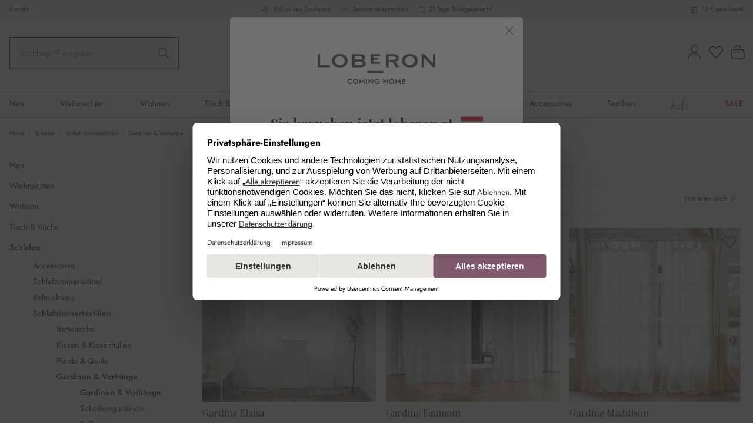

--- FILE ---
content_type: text/javascript
request_url: https://www.loberon.at/theme/b1693a4b2b4d04611e167d0d5ad0ae88/js/elio-data-discovery/elio-listing-extension.plugin.7397a7.js
body_size: 3059
content:
"use strict";(self.webpackChunk=self.webpackChunk||[]).push([["elio-listing-extension.plugin"],{857:e=>{var t=function(e){var t;return!!e&&"object"==typeof e&&"[object RegExp]"!==(t=Object.prototype.toString.call(e))&&"[object Date]"!==t&&e.$$typeof!==i},i="function"==typeof Symbol&&Symbol.for?Symbol.for("react.element"):60103;function r(e,t){return!1!==t.clone&&t.isMergeableObject(e)?l(Array.isArray(e)?[]:{},e,t):e}function n(e,t,i){return e.concat(t).map(function(e){return r(e,i)})}function s(e){return Object.keys(e).concat(Object.getOwnPropertySymbols?Object.getOwnPropertySymbols(e).filter(function(t){return Object.propertyIsEnumerable.call(e,t)}):[])}function o(e,t){try{return t in e}catch(e){return!1}}function l(e,i,a){(a=a||{}).arrayMerge=a.arrayMerge||n,a.isMergeableObject=a.isMergeableObject||t,a.cloneUnlessOtherwiseSpecified=r;var c,d,u=Array.isArray(i);return u!==Array.isArray(e)?r(i,a):u?a.arrayMerge(e,i,a):(d={},(c=a).isMergeableObject(e)&&s(e).forEach(function(t){d[t]=r(e[t],c)}),s(i).forEach(function(t){(!o(e,t)||Object.hasOwnProperty.call(e,t)&&Object.propertyIsEnumerable.call(e,t))&&(o(e,t)&&c.isMergeableObject(i[t])?d[t]=(function(e,t){if(!t.customMerge)return l;var i=t.customMerge(e);return"function"==typeof i?i:l})(t,c)(e[t],i[t],c):d[t]=r(i[t],c))}),d)}l.all=function(e,t){if(!Array.isArray(e))throw Error("first argument should be an array");return e.reduce(function(e,i){return l(e,i,t)},{})},e.exports=l},49:(e,t,i)=>{i.d(t,{Z:()=>n});var r=i(140);class n{static isNode(e){return"object"==typeof e&&null!==e&&(e===document||e===window||e instanceof Node)}static hasAttribute(e,t){if(!n.isNode(e))throw Error("The element must be a valid HTML Node!");return"function"==typeof e.hasAttribute&&e.hasAttribute(t)}static getAttribute(e,t){let i=!(arguments.length>2)||void 0===arguments[2]||arguments[2];if(i&&!1===n.hasAttribute(e,t))throw Error('The required property "'.concat(t,'" does not exist!'));if("function"!=typeof e.getAttribute){if(i)throw Error("This node doesn't support the getAttribute function!");return}return e.getAttribute(t)}static getDataAttribute(e,t){let i=!(arguments.length>2)||void 0===arguments[2]||arguments[2],s=t.replace(/^data(|-)/,""),o=r.Z.toLowerCamelCase(s,"-");if(!n.isNode(e)){if(i)throw Error("The passed node is not a valid HTML Node!");return}if(void 0===e.dataset){if(i)throw Error("This node doesn't support the dataset attribute!");return}let l=e.dataset[o];if(void 0===l){if(i)throw Error('The required data attribute "'.concat(t,'" does not exist on ').concat(e,"!"));return l}return r.Z.parsePrimitive(l)}static querySelector(e,t){let i=!(arguments.length>2)||void 0===arguments[2]||arguments[2];if(i&&!n.isNode(e))throw Error("The parent node is not a valid HTML Node!");let r=e.querySelector(t)||!1;if(i&&!1===r)throw Error('The required element "'.concat(t,'" does not exist in parent node!'));return r}static querySelectorAll(e,t){let i=!(arguments.length>2)||void 0===arguments[2]||arguments[2];if(i&&!n.isNode(e))throw Error("The parent node is not a valid HTML Node!");let r=e.querySelectorAll(t);if(0===r.length&&(r=!1),i&&!1===r)throw Error('At least one item of "'.concat(t,'" must exist in parent node!'));return r}static getFocusableElements(){let e=arguments.length>0&&void 0!==arguments[0]?arguments[0]:document.body;return e.querySelectorAll('\n            input:not([tabindex^="-"]):not([disabled]):not([type="hidden"]),\n            select:not([tabindex^="-"]):not([disabled]),\n            textarea:not([tabindex^="-"]):not([disabled]),\n            button:not([tabindex^="-"]):not([disabled]),\n            a[href]:not([tabindex^="-"]):not([disabled]),\n            [tabindex]:not([tabindex^="-"]):not([disabled])\n        ')}static getFirstFocusableElement(){let e=arguments.length>0&&void 0!==arguments[0]?arguments[0]:document.body;return this.getFocusableElements(e)[0]}static getLastFocusableElement(){let e=arguments.length>0&&void 0!==arguments[0]?arguments[0]:document,t=this.getFocusableElements(e);return t[t.length-1]}}},140:(e,t,i)=>{i.d(t,{Z:()=>r});class r{static ucFirst(e){return e.charAt(0).toUpperCase()+e.slice(1)}static lcFirst(e){return e.charAt(0).toLowerCase()+e.slice(1)}static toDashCase(e){return e.replace(/([A-Z])/g,"-$1").replace(/^-/,"").toLowerCase()}static toLowerCamelCase(e,t){let i=r.toUpperCamelCase(e,t);return r.lcFirst(i)}static toUpperCamelCase(e,t){return t?e.split(t).map(e=>r.ucFirst(e.toLowerCase())).join(""):r.ucFirst(e.toLowerCase())}static parsePrimitive(e){try{return/^\d+(.|,)\d+$/.test(e)&&(e=e.replace(",",".")),JSON.parse(e)}catch(t){return e.toString()}}}},293:(e,t,i)=>{i.d(t,{Z:()=>a});var r=i(857),n=i.n(r),s=i(49),o=i(140);class l{publish(e){let t=arguments.length>1&&void 0!==arguments[1]?arguments[1]:{},i=arguments.length>2&&void 0!==arguments[2]&&arguments[2],r=new CustomEvent(e,{detail:t,cancelable:i});return this.el.dispatchEvent(r),r}subscribe(e,t){let i=arguments.length>2&&void 0!==arguments[2]?arguments[2]:{},r=this,n=e.split("."),s=i.scope?t.bind(i.scope):t;if(i.once&&!0===i.once){let t=s;s=function(i){r.unsubscribe(e),t(i)}}return this.el.addEventListener(n[0],s),this.listeners.push({splitEventName:n,opts:i,cb:s}),!0}unsubscribe(e){let t=e.split(".");return this.listeners=this.listeners.reduce((e,i)=>([...i.splitEventName].sort().toString()===t.sort().toString()?this.el.removeEventListener(i.splitEventName[0],i.cb):e.push(i),e),[]),!0}reset(){return this.listeners.forEach(e=>{this.el.removeEventListener(e.splitEventName[0],e.cb)}),this.listeners=[],!0}get el(){return this._el}set el(e){this._el=e}get listeners(){return this._listeners}set listeners(e){this._listeners=e}constructor(e=document){this._el=e,e.$emitter=this,this._listeners=[]}}class a{init(){throw Error('The "init" method for the plugin "'.concat(this._pluginName,'" is not defined.'))}update(){}_init(){this._initialized||(this.init(),this._initialized=!0)}_update(){this._initialized&&this.update()}_mergeOptions(e){let t=o.Z.toDashCase(this._pluginName),i=s.Z.getDataAttribute(this.el,"data-".concat(t,"-config"),!1),r=s.Z.getAttribute(this.el,"data-".concat(t,"-options"),!1),l=[this.constructor.options,this.options,e];i&&l.push(window.PluginConfigManager.get(this._pluginName,i));try{r&&l.push(JSON.parse(r))}catch(e){throw console.error(this.el),Error('The data attribute "data-'.concat(t,'-options" could not be parsed to json: ').concat(e.message))}return n().all(l.filter(e=>e instanceof Object&&!(e instanceof Array)).map(e=>e||{}))}_registerInstance(){window.PluginManager.getPluginInstancesFromElement(this.el).set(this._pluginName,this),window.PluginManager.getPlugin(this._pluginName,!1).get("instances").push(this)}_getPluginName(e){return e||(e=this.constructor.name),e}constructor(e,t={},i=!1){if(!s.Z.isNode(e))throw Error("There is no valid element given.");this.el=e,this.$emitter=new l(this.el),this._pluginName=this._getPluginName(i),this.options=this._mergeOptions(t),this._initialized=!1,this._registerInstance(),this._init()}}},304:(e,t,i)=>{i.d(t,{Z:()=>s});var r=i(293),n=i(49);class s extends r.Z{_init(){super._init(),this._validateMethods();let e=n.Z.querySelector(document,this.options.parentFilterPanelSelector);this.listing=window.PluginManager.getPluginInstanceFromElement(e,"Listing"),this.listing.registerFilter(this),this._preventDropdownClose()}_preventDropdownClose(){let e=n.Z.querySelector(this.el,this.options.dropdownSelector,!1);e&&e.addEventListener("click",e=>{e.stopPropagation()})}_validateMethods(){if("function"!=typeof this.getValues)throw Error("[".concat(this._pluginName,'] Needs the method "getValues"\''));if("function"!=typeof this.getLabels)throw Error("[".concat(this._pluginName,'] Needs the method "getLabels"\''));if("function"!=typeof this.reset)throw Error("[".concat(this._pluginName,'] Needs the method "reset"\''));if("function"!=typeof this.resetAll)throw Error("[".concat(this._pluginName,'] Needs the method "resetAll"\''))}}s.options={parentFilterPanelSelector:".cms-element-product-listing-wrapper",dropdownSelector:".filter-panel-item-dropdown"}},670:(e,t,i)=>{i.r(t),i.d(t,{default:()=>l});var r=i(49),n=i(304),s=i(857),o=i.n(s);class l extends window.PluginBaseClass{init(){if(!this.options.active)return;let e=r.Z.querySelector(document,this.options.parentFilterPanelSelector);this.listing=window.PluginManager.getPluginInstanceFromElement(e,"Listing"),this._domParser=new DOMParser,this._registerEvents()}_registerEvents(){let e=this;this.listing.$emitter.subscribe("Listing/afterRenderResponse",t=>{let i=this._domParser.parseFromString(t.detail.response,"text/html");e._updateFilterPanel(i),e._updateListingProperties(i)})}_updateListingProperties(e){let t=e.querySelector(this.options.listingPropertiesSelector);if(t){for(let e in t.dataset)if(t.dataset.hasOwnProperty(e)){let i=t.dataset[e],r=this.options.listingPropertiesSelector+"-"+e;for(let e of document.querySelectorAll(r))e.innerHTML=i}}}_updateFilterPanel(e){let t=e.querySelector(this.options.filterPanelSelector),i=document.querySelector(this.options.filterPanelSelector);if(!t||!i){console.warn("newFilterPanel or currentFilterPanel do not exist",t,i);return}this._replaceFilters(t,i),this._disableFilters(t,i),this.listing.refreshRegistry(),document.$emitter.publish("Listing/afterRenderFilterPanel")}_replaceFilters(e,t){let i=e.querySelectorAll(this.options.filterPanelItemDropdownSelector),r=null;i.forEach(e=>{let i=t.querySelector("#".concat(e.id)),n=e.parentElement.cloneNode(!0);if(i){let e=i.parentElement;i.classList.contains("show")?(r=e,window.PluginManager.getPluginInstancesFromElement(e).forEach(e=>{"function"==typeof e.updateOpenedFilter&&e.updateOpenedFilter(n)}),this._enableFilter(i)):(e.replaceWith(n),r=n)}else r?r.after(n):t.prepend(n),r=n})}_disableFilters(e,t){t.querySelectorAll(this.options.filterPanelItemDropdownSelector).forEach(t=>{e.querySelector("#".concat(t.id))||(this._disableFilter(t),t.innerHTML="")})}_disableFilter(e){let t=e.previousElementSibling;t.classList.add("disabled"),t.setAttribute("disabled","disabled"),e.parentElement.classList.add("disabled")}_enableFilter(e){let t=e.previousElementSibling;t.classList.remove("disabled"),t.removeAttribute("disabled"),e.parentElement.classList.remove("disabled")}}l.options=o()(n.Z.options,{listingPropertiesSelector:".e-elio-data-discovery-listing-properties",filterPanelSelector:".filter-panel-items-container",filterPanelActiveSelector:".filter-panel-active-container",filterPanelItemDropdownSelector:".filter-panel-item-dropdown",active:"1"===window.elioDataDiscovery.global.active&&("1"===window.elioDataDiscovery.global.searchUseElioDataDiscovery&&document.body.classList.contains("is-act-search")||"1"===window.elioDataDiscovery.global.listingUseElioDataDiscovery&&document.body.classList.contains("is-ctl-navigation"))})}}]);

--- FILE ---
content_type: text/javascript
request_url: https://www.loberon.at/theme/b1693a4b2b4d04611e167d0d5ad0ae88/js/loberon-theme/elio-data-discovery-filter-tree-select.plugin.ba6fd4.js
body_size: 3663
content:
"use strict";(self.webpackChunk=self.webpackChunk||[]).push([["elio-data-discovery-filter-tree-select.plugin"],{1857:e=>{var t=function(e){var t;return!!e&&"object"==typeof e&&"[object RegExp]"!==(t=Object.prototype.toString.call(e))&&"[object Date]"!==t&&e.$$typeof!==i},i="function"==typeof Symbol&&Symbol.for?Symbol.for("react.element"):60103;function r(e,t){return!1!==t.clone&&t.isMergeableObject(e)?l(Array.isArray(e)?[]:{},e,t):e}function s(e,t,i){return e.concat(t).map(function(e){return r(e,i)})}function n(e){return Object.keys(e).concat(Object.getOwnPropertySymbols?Object.getOwnPropertySymbols(e).filter(function(t){return Object.propertyIsEnumerable.call(e,t)}):[])}function o(e,t){try{return t in e}catch(e){return!1}}function l(e,i,a){(a=a||{}).arrayMerge=a.arrayMerge||s,a.isMergeableObject=a.isMergeableObject||t,a.cloneUnlessOtherwiseSpecified=r;var c,h,u=Array.isArray(i);return u!==Array.isArray(e)?r(i,a):u?a.arrayMerge(e,i,a):(h={},(c=a).isMergeableObject(e)&&n(e).forEach(function(t){h[t]=r(e[t],c)}),n(i).forEach(function(t){(!o(e,t)||Object.hasOwnProperty.call(e,t)&&Object.propertyIsEnumerable.call(e,t))&&(o(e,t)&&c.isMergeableObject(i[t])?h[t]=(function(e,t){if(!t.customMerge)return l;var i=t.customMerge(e);return"function"==typeof i?i:l})(t,c)(e[t],i[t],c):h[t]=r(i[t],c))}),h)}l.all=function(e,t){if(!Array.isArray(e))throw Error("first argument should be an array");return e.reduce(function(e,i){return l(e,i,t)},{})},e.exports=l},4251:(e,t,i)=>{i.r(t),i.d(t,{default:()=>u});var r=i(4049),s=i(3266),n=i(9304),o=i(1857),l=i.n(o);class a extends n.Z{init(){this.selection=[],this.counter=r.Z.querySelector(this.el,this.options.countSelector),this.mainFilterButton=r.Z.querySelector(this.el,this.options.mainFilterButtonSelector,!1),this._registerEvents()}_registerEvents(){let e=r.Z.querySelectorAll(this.el,this.options.checkboxSelector);s.Z.iterate(e,e=>{e.addEventListener("change",this._onChangeFilter.bind(this))})}getValues(){let e=r.Z.querySelectorAll(this.el,"".concat(this.options.checkboxSelector,":checked"),!1),t=[];e?s.Z.iterate(e,e=>{t.push(e.id)}):t=[],this.selection=t,this._updateCount();let i={};return i[this.options.name]=t,i}getLabels(){let e=r.Z.querySelectorAll(this.el,"".concat(this.options.checkboxSelector,":checked"),!1),t=[];return e?s.Z.iterate(e,e=>{t.push({label:e.dataset.label,id:e.id})}):t=[],t}setValuesFromUrl(){let e=arguments.length>0&&void 0!==arguments[0]?arguments[0]:{},t=!1,i=e[this.options.name],s=i?i.split("|"):[],n=this.selection.filter(e=>!s.includes(e)),o=s.filter(e=>!this.selection.includes(e));return(n.length>0||o.length>0)&&(t=!0),o.forEach(e=>{let t=r.Z.querySelector(this.el,'[id="'.concat(e,'"]'),!1);t&&(t.checked=!0,this.selection.push(t.id))}),n.forEach(e=>{this.reset(e),this.selection=this.selection.filter(t=>t!==e)}),this._updateCount(),t}_onChangeFilter(){this.listing.changeListing(!0,{p:1})}reset(e){let t=r.Z.querySelector(this.el,'[id="'.concat(e,'"]'),!1);t&&(t.checked=!1)}resetAll(){this.selection.filter=[];let e=r.Z.querySelectorAll(this.el,"".concat(this.options.checkboxSelector,":checked"),!1);e&&s.Z.iterate(e,e=>{e.checked=!1})}refreshDisabledState(e){let t=e[this.options.name];if(!t.entities||t.entities.length<1){this.disableFilter();return}this.enableFilter(),this._disableInactiveFilterOptions(t.entities.map(e=>e.id))}_disableInactiveFilterOptions(e){let t=r.Z.querySelectorAll(this.el,this.options.checkboxSelector);s.Z.iterate(t,t=>{!0!==t.checked&&(e.includes(t.id)?this.enableOption(t):this.disableOption(t))})}disableOption(e){let t=e.closest(this.options.listItemSelector);t.classList.add("disabled"),t.setAttribute("title",this.options.snippets.disabledFilterText),e.disabled=!0}enableOption(e){let t=e.closest(this.options.listItemSelector);t.removeAttribute("title"),t.classList.remove("disabled"),e.disabled=!1}enableAllOptions(){let e=r.Z.querySelectorAll(this.el,this.options.checkboxSelector);s.Z.iterate(e,e=>{this.enableOption(e)})}disableFilter(){let e=r.Z.querySelector(this.el,this.options.mainFilterButtonSelector);e.classList.add("disabled"),e.setAttribute("disabled","disabled"),e.setAttribute("title",this.options.snippets.disabledFilterText)}enableFilter(){let e=r.Z.querySelector(this.el,this.options.mainFilterButtonSelector);e.classList.remove("disabled"),e.removeAttribute("disabled"),e.removeAttribute("title")}_updateCount(){this.counter.textContent=this.selection.length?"(".concat(this.selection.length,")"):"",this._updateAriaLabel()}_updateAriaLabel(){if(this.options.snippets.ariaLabel){if(0===this.selection.length){this.mainFilterButton.setAttribute("aria-label",this.options.snippets.ariaLabel);return}this.mainFilterButton.setAttribute("aria-label","".concat(this.options.snippets.ariaLabel," (").concat(this.options.snippets.ariaLabelCount.replace("%count%",this.selection.length.toString()),")"))}}}a.options=l()(n.Z.options,{checkboxSelector:".filter-multi-select-checkbox",countSelector:".filter-multi-select-count",listItemSelector:".filter-multi-select-list-item",snippets:{disabledFilterText:"Filter not active",ariaLabel:"",ariaLabelCount:""},mainFilterButtonSelector:".filter-panel-item-toggle"});class c extends a{getLabels(){let e=r.Z.querySelectorAll(this.el,"".concat(this.options.checkboxSelector,":checked"),!1),t=[];return e?s.Z.iterate(e,e=>{t.push({label:e.dataset.label,id:e.id,previewHex:e.dataset.previewHex,previewImageUrl:e.dataset.previewImageUrl})}):t=[],t}refreshDisabledState(e){if(""===this.options.propertyName)return;let t=[],i=e[this.options.name].entities;if(!i){this.disableFilter();return}let r=i.find(e=>e.translated.name===this.options.propertyName);if(r)t.push(...r.options);else{this.disableFilter();return}let s=this.getValues();if(t.length<1&&0===s.properties.length){this.disableFilter();return}this.enableFilter(),s.properties.length>0||this._disableInactiveFilterOptions(t.map(e=>e.id))}}c.options=l()(a.options,{propertyName:""});class h extends c{getValues(){let e=super.getValues();return e[this.options.elioDataDiscoveryFilterName]=e[this.options.name].slice(),e}_onChangeFilter(){this.listing.changeListing(!0,{p:1})}_registerEvents(){let e=r.Z.querySelectorAll(this.el,this.options.checkboxSelector,!1);e&&s.Z.iterate(e,e=>{e.addEventListener("change",this._onChangeFilter.bind(this,e))})}updateOpenedFilter(e){let t=".filter-panel-item-dropdown";this.el.querySelector(t).innerHTML=e.querySelector(t).innerHTML,window.PluginManager.getPluginInstancesFromElement(this.el).delete(this._pluginName)}afterContentChange(){this.el.classList.contains("disabled")||this.listing.deregisterFilter(this)}}h.options=l()(c.options,{propertyName:"",elioDataDiscoveryFilterName:"elio-data-discovery-tree"});class u extends h{refreshDisabledState(e){}afterContentChange(){this.el.classList.contains("disabled")&&this.listing.deregisterFilter(this)}}},4049:(e,t,i)=>{i.d(t,{Z:()=>s});var r=i(5140);class s{static isNode(e){return"object"==typeof e&&null!==e&&(e===document||e===window||e instanceof Node)}static hasAttribute(e,t){if(!s.isNode(e))throw Error("The element must be a valid HTML Node!");return"function"==typeof e.hasAttribute&&e.hasAttribute(t)}static getAttribute(e,t){let i=!(arguments.length>2)||void 0===arguments[2]||arguments[2];if(i&&!1===s.hasAttribute(e,t))throw Error('The required property "'.concat(t,'" does not exist!'));if("function"!=typeof e.getAttribute){if(i)throw Error("This node doesn't support the getAttribute function!");return}return e.getAttribute(t)}static getDataAttribute(e,t){let i=!(arguments.length>2)||void 0===arguments[2]||arguments[2],n=t.replace(/^data(|-)/,""),o=r.Z.toLowerCamelCase(n,"-");if(!s.isNode(e)){if(i)throw Error("The passed node is not a valid HTML Node!");return}if(void 0===e.dataset){if(i)throw Error("This node doesn't support the dataset attribute!");return}let l=e.dataset[o];if(void 0===l){if(i)throw Error('The required data attribute "'.concat(t,'" does not exist on ').concat(e,"!"));return l}return r.Z.parsePrimitive(l)}static querySelector(e,t){let i=!(arguments.length>2)||void 0===arguments[2]||arguments[2];if(i&&!s.isNode(e))throw Error("The parent node is not a valid HTML Node!");let r=e.querySelector(t)||!1;if(i&&!1===r)throw Error('The required element "'.concat(t,'" does not exist in parent node!'));return r}static querySelectorAll(e,t){let i=!(arguments.length>2)||void 0===arguments[2]||arguments[2];if(i&&!s.isNode(e))throw Error("The parent node is not a valid HTML Node!");let r=e.querySelectorAll(t);if(0===r.length&&(r=!1),i&&!1===r)throw Error('At least one item of "'.concat(t,'" must exist in parent node!'));return r}static getFocusableElements(){let e=arguments.length>0&&void 0!==arguments[0]?arguments[0]:document.body;return e.querySelectorAll('\n            input:not([tabindex^="-"]):not([disabled]):not([type="hidden"]),\n            select:not([tabindex^="-"]):not([disabled]),\n            textarea:not([tabindex^="-"]):not([disabled]),\n            button:not([tabindex^="-"]):not([disabled]),\n            a[href]:not([tabindex^="-"]):not([disabled]),\n            [tabindex]:not([tabindex^="-"]):not([disabled])\n        ')}static getFirstFocusableElement(){let e=arguments.length>0&&void 0!==arguments[0]?arguments[0]:document.body;return this.getFocusableElements(e)[0]}static getLastFocusableElement(){let e=arguments.length>0&&void 0!==arguments[0]?arguments[0]:document,t=this.getFocusableElements(e);return t[t.length-1]}}},4830:(e,t,i)=>{i.d(t,{Z:()=>r});class r{publish(e){let t=arguments.length>1&&void 0!==arguments[1]?arguments[1]:{},i=arguments.length>2&&void 0!==arguments[2]&&arguments[2],r=new CustomEvent(e,{detail:t,cancelable:i});return this.el.dispatchEvent(r),r}subscribe(e,t){let i=arguments.length>2&&void 0!==arguments[2]?arguments[2]:{},r=this,s=e.split("."),n=i.scope?t.bind(i.scope):t;if(i.once&&!0===i.once){let t=n;n=function(i){r.unsubscribe(e),t(i)}}return this.el.addEventListener(s[0],n),this.listeners.push({splitEventName:s,opts:i,cb:n}),!0}unsubscribe(e){let t=e.split(".");return this.listeners=this.listeners.reduce((e,i)=>([...i.splitEventName].sort().toString()===t.sort().toString()?this.el.removeEventListener(i.splitEventName[0],i.cb):e.push(i),e),[]),!0}reset(){return this.listeners.forEach(e=>{this.el.removeEventListener(e.splitEventName[0],e.cb)}),this.listeners=[],!0}get el(){return this._el}set el(e){this._el=e}get listeners(){return this._listeners}set listeners(e){this._listeners=e}constructor(e=document){this._el=e,e.$emitter=this,this._listeners=[]}}},3266:(e,t,i)=>{i.d(t,{Z:()=>r});class r{static iterate(e,t){if(e instanceof Map||Array.isArray(e))return e.forEach(t);if(e instanceof FormData){for(var i of e.entries())t(i[1],i[0]);return}if(e instanceof NodeList)return e.forEach(t);if(e instanceof HTMLCollection)return Array.from(e).forEach(t);if(e instanceof Object)return Object.keys(e).forEach(i=>{t(e[i],i)});throw Error("The element type ".concat(typeof e," is not iterable!"))}}},5140:(e,t,i)=>{i.d(t,{Z:()=>r});class r{static ucFirst(e){return e.charAt(0).toUpperCase()+e.slice(1)}static lcFirst(e){return e.charAt(0).toLowerCase()+e.slice(1)}static toDashCase(e){return e.replace(/([A-Z])/g,"-$1").replace(/^-/,"").toLowerCase()}static toLowerCamelCase(e,t){let i=r.toUpperCamelCase(e,t);return r.lcFirst(i)}static toUpperCamelCase(e,t){return t?e.split(t).map(e=>r.ucFirst(e.toLowerCase())).join(""):r.ucFirst(e.toLowerCase())}static parsePrimitive(e){try{return/^\d+(.|,)\d+$/.test(e)&&(e=e.replace(",",".")),JSON.parse(e)}catch(t){return e.toString()}}}},9568:(e,t,i)=>{i.d(t,{Z:()=>a});var r=i(1857),s=i.n(r),n=i(4049),o=i(5140),l=i(4830);class a{init(){throw Error('The "init" method for the plugin "'.concat(this._pluginName,'" is not defined.'))}update(){}_init(){this._initialized||(this.init(),this._initialized=!0)}_update(){this._initialized&&this.update()}_mergeOptions(e){let t=o.Z.toDashCase(this._pluginName),i=n.Z.getDataAttribute(this.el,"data-".concat(t,"-config"),!1),r=n.Z.getAttribute(this.el,"data-".concat(t,"-options"),!1),l=[this.constructor.options,this.options,e];i&&l.push(window.PluginConfigManager.get(this._pluginName,i));try{r&&l.push(JSON.parse(r))}catch(e){throw console.error(this.el),Error('The data attribute "data-'.concat(t,'-options" could not be parsed to json: ').concat(e.message))}return s().all(l.filter(e=>e instanceof Object&&!(e instanceof Array)).map(e=>e||{}))}_registerInstance(){window.PluginManager.getPluginInstancesFromElement(this.el).set(this._pluginName,this),window.PluginManager.getPlugin(this._pluginName,!1).get("instances").push(this)}_getPluginName(e){return e||(e=this.constructor.name),e}constructor(e,t={},i=!1){if(!n.Z.isNode(e))throw Error("There is no valid element given.");this.el=e,this.$emitter=new l.Z(this.el),this._pluginName=this._getPluginName(i),this.options=this._mergeOptions(t),this._initialized=!1,this._registerInstance(),this._init()}}},9304:(e,t,i)=>{i.d(t,{Z:()=>n});var r=i(9568),s=i(4049);class n extends r.Z{_init(){super._init(),this._validateMethods();let e=s.Z.querySelector(document,this.options.parentFilterPanelSelector);this.listing=window.PluginManager.getPluginInstanceFromElement(e,"Listing"),this.listing.registerFilter(this),this._preventDropdownClose()}_preventDropdownClose(){let e=s.Z.querySelector(this.el,this.options.dropdownSelector,!1);e&&e.addEventListener("click",e=>{e.stopPropagation()})}_validateMethods(){if("function"!=typeof this.getValues)throw Error("[".concat(this._pluginName,'] Needs the method "getValues"\''));if("function"!=typeof this.getLabels)throw Error("[".concat(this._pluginName,'] Needs the method "getLabels"\''));if("function"!=typeof this.reset)throw Error("[".concat(this._pluginName,'] Needs the method "reset"\''));if("function"!=typeof this.resetAll)throw Error("[".concat(this._pluginName,'] Needs the method "resetAll"\''))}}n.options={parentFilterPanelSelector:".cms-element-product-listing-wrapper",dropdownSelector:".filter-panel-item-dropdown"}}}]);

--- FILE ---
content_type: image/svg+xml
request_url: https://www.loberon.at/theme/29f5317e8aae4ef4866737d86836346a/assets/icon/flag/flag-de.svg
body_size: -65
content:
<svg xmlns="http://www.w3.org/2000/svg" fill="none" viewBox="0 0 40 24">
  <path fill="#FFCE00" d="M0 16h40v8H0v-8Z"/>
  <path fill="#000" d="M0 0h40v8H0V0Z"/>
  <path fill="#D00" d="M0 8h40v8H0v-8Z"/>
</svg>


--- FILE ---
content_type: text/javascript
request_url: https://www.loberon.at/econda/TagManager-at.js?vlb=1758878825
body_size: 17097
content:
'use strict';var econdaTmCodes={1:{async:!0,code:"\x3cscript\x3e\n(function () {\n    let pushEventOnReady \x3d function() {\n        if (window.econdaData.events.push \x3d\x3d\x3d Array.prototype.push) {\n            setTimeout(pushEventOnReady, .500);\n        } else {\n            window.econdaData.events.map(function (item) {\n                if (item.isPushed \x3d\x3d\x3d undefined) {\n                    item.isPushed \x3d true; \n                    console.log('Event fix ausgeloest');\n                    window.econdaData.events.push(item);\n                }\n            })\n        }\n    };\n    pushEventOnReady();\n})();\n\x3c/script\x3e",
docwrite:!1,filters:[],head:!1,id:"67359",location:"econdaTMC",name:"BugFix.Event",url:""},10:{async:!0,code:'\x3c!-- Global site tag (gtag.js) - Google Ads: 788415452 --\x3e\n\x3cscript async src\x3d"https://www.googletagmanager.com/gtag/js?id\x3dAW-788415452"\x3e\x3c/script\x3e\n\n\x3cscript type\x3d"text/javascript"\x3e\n    // create dataLayer\n    window.dataLayer \x3d window.dataLayer || [];\n    \n    function gtag() {\n        dataLayer.push(arguments);\n    }\n\n    // set \u201edenied" as default for both ad and analytics storage as well as ad_user_data and ad_personalization,\n    gtag("consent", "default", {\n        ad_storage: "denied",\n        ad_user_data: "denied",\n        ad_personalization: "denied",\n        analytics_storage: "denied",\n        wait_for_update: 2000 // milliseconds to wait for update\n    });\n    \n  gtag(\'js\', new Date());\n  gtag(\'config\', \'AW-788415452\');\n\x3c/script\x3e\n',
docwrite:!1,filters:[],head:!0,id:"80734",location:"econdaTMC",name:"GoogleAdsCSS.Lib",url:""},11:{async:!0,code:"\x3cscript type\x3d\"text/javascript\"\x3e\n    window.addEventListener(\"ucEvent\", function (e) {\n        if( e.detail \x26\x26 e.detail.event \x3d\x3d \"consent_status\") {\n            if (e.detail.hasOwnProperty('Google Ads') \x26\x26 e.detail['Google Ads'] \x3d\x3d\x3d true) {\n                (function() {\n                    gtag('event', 'conversion', {\n                        'send_to': 'AW-788415452/9MdUCPDXuaoBENyH-fcC',\n                        'value': {% Order_totalbruttosum | raw %},\n                        'currency': '{% Currency_name | raw %}',\n                        'transaction_id': '{% Order_orderid | raw %}',\n                        user_data: {\n                            'email': '{% User_email_raw | raw %}',\n                            'phone_number': '{% User_fon | raw %}'\n                        }\n                    });\n                })();\n            }\n        }\n    });\n\x3c/script\x3e",
docwrite:!1,filters:[],head:!1,id:"35655",location:"econdaTMC",name:"GoogleAdsCSS.Conversion",url:""},12:{async:!0,code:'\x3cscript type\x3d"text/javascript"\x3e\n    window.addEventListener("ucEvent", function (e) {\n        if (e.detail \x26\x26 e.detail.event \x3d\x3d "consent_status") {\n            if (e.detail.hasOwnProperty(\'CleverPush\') \x26\x26 e.detail[\'CleverPush\'] \x3d\x3d\x3d true) {\n                (function() {\n                    var script \x3d document.createElement("script");\n                    script.type \x3d "text/javascript";\n                    script.src \x3d "https://static.cleverpush.com/channel/loader/Y6evgheu598WJ3EB3.js";\n                    script.async \x3d true;\n                    document.getElementsByTagName("head")[0].appendChild(script);\n                })();\n            }\n        }\n    });\n\x3c/script\x3e\n',
docwrite:!1,filters:[],head:!0,id:"74658",location:"econdaTMC",name:"CleverpushAT.Lib",url:""},13:{async:!0,code:"\x3cscript type\x3d\"text/javascript\"\x3e\n    CleverPush \x3d window.CleverPush || [];\n    window.addEventListener(\"ucEvent\", function (e) {\n        if (e.detail \x26\x26 e.detail.event \x3d\x3d \"consent_status\") {\n            if (e.detail.hasOwnProperty('CleverPush') \x26\x26 e.detail['CleverPush'] \x3d\x3d\x3d true) {\n                (function() {\n                    CleverPush.push(['triggerFollowUpEvent', 'XcutmvufhqMuNDESA', 'checkout']);\n                })();\n            }\n        }\n    });\n\x3c/script\x3e",
docwrite:!1,filters:[],head:!1,id:"9130",location:"econdaTMC",name:"CleverpushAT.Checkout",url:""},14:{async:!0,code:"\x3cscript type\x3d\"text/javascript\"\x3e\n    CleverPush \x3d window.CleverPush || [];\n    if (typeof window.UC_UI \x3d\x3d\x3d 'object' \x26\x26 typeof window.UC_UI.getServicesBaseInfo \x3d\x3d\x3d 'function') {\n        if (window.UC_UI.getServicesBaseInfo().find(function (ucService) { return ucService.name \x3d\x3d 'CleverPush' }).consent.status) {\n            CleverPush.push(['triggerFollowUpEvent', 'XcutmvufhqMuNDESA', 'addToCart']);\n        }\n    }\n\x3c/script\x3e\n",
docwrite:!1,filters:[],head:!1,id:"32387",location:"econdaTMC",name:"CleverpushAT.AddToCart",url:""},15:{async:!0,code:"\x3cscript type\x3d\"text/javascript\"\x3e\n    CleverPush \x3d window.CleverPush || [];\n    window.addEventListener(\"ucEvent\", function (e) {\n        if (e.detail \x26\x26 e.detail.event \x3d\x3d \"consent_status\") {\n            if (e.detail.hasOwnProperty('CleverPush') \x26\x26 e.detail['CleverPush'] \x3d\x3d\x3d true) {\n                (function() {\n                    CleverPush.push(['trackConversion', 'XJJKvwBHjjpBNejR5', {% Order_totalbruttosum | raw %}]);\n                })();\n            }\n        }\n    });\n\x3c/script\x3e",
docwrite:!1,filters:[],head:!1,id:"3087",location:"econdaTMC",name:"CleverpushAT.Conversion",url:""},16:{async:!0,code:'\x3cscript type\x3d"text/javascript"\x3e\nwindow.addEventListener("ucEvent", function (e) {\n    if (e.detail \x26\x26 e.detail.event \x3d\x3d "consent_status") {\n        if (e.detail.hasOwnProperty(\'Microsoft Advertising Remarketing\') \x26\x26 e.detail[\'Microsoft Advertising Remarketing\'] \x3d\x3d\x3d true) {\n            (function (w, d, t, r, u) { var f, n, i; w[u] \x3d w[u] || [], f \x3d function () { var o \x3d { ti: "12000805" }; o.q \x3d w[u], w[u] \x3d new UET(o), w[u].push("pageLoad") }, n \x3d d.createElement(t), n.src \x3d r, n.async \x3d 1, n.onload \x3d n.onreadystatechange \x3d function () { var s \x3d this.readyState; s \x26\x26 s !\x3d\x3d "loaded" \x26\x26 s !\x3d\x3d "complete" || (f(), n.onload \x3d n.onreadystatechange \x3d null) }, i \x3d d.getElementsByTagName(t)[0], i.parentNode.insertBefore(n, i) })(window, document, "script", "//bat.bing.com/bat.js", "uetq");\n        }\n    }\n});\n\x3c/script\x3e',
docwrite:!1,filters:[],head:!0,id:"91337",location:"econdaTMC",name:"Bing.Lib",url:""},17:{async:!0,code:"\x3cscript type\x3d\"text/javascript\"\x3e\n    window.uetq \x3d window.uetq || [];\n    window.uetq.push('consent', 'default', {\n        'ad_storage': 'denied'\n    });\n\n    window.addEventListener(\"ucEvent\", function (e) {\n        if (e.detail \x26\x26 e.detail.event \x3d\x3d \"consent_status\") {\n            if (e.detail.hasOwnProperty('Microsoft Advertising Remarketing') \x26\x26 e.detail['Microsoft Advertising Remarketing'] \x3d\x3d\x3d true) {\n                (function() {\n                    window.uetq.push('consent', 'default', {\n                        'ad_storage': 'granted'\n                    });\n\n                    window.uetq.push('event', '', {\n                       'revenue_value': {% Order_totalbruttosum | raw %}, \n                       'currency': '{% Currency_name | raw %}'\n                    });\n                })();\n            }\n        }\n    });\n\x3c/script\x3e\n",
docwrite:!1,filters:[],head:!1,id:"20254",location:"econdaTMC",name:"Bing.Thankyou",url:""},18:{async:!0,code:'\x3cscript\x3e\n!function(e, t) {\n    var o \x3d document.createElement("script");\n    o.type \x3d "text/javascript", o.readyState ? o.onreadystatechange \x3d function() {\n        ("loaded" \x3d\x3d\x3d o.readyState || "complete" \x3d\x3d\x3d o.readyState) \x26\x26 (o.onreadystatechange \x3d null, t())\n    } : o.onload \x3d function() {\n        t()\n    }, o.src \x3d e, document.getElementsByTagName("head")[0].appendChild(o)\n}("//connect.getflowbox.com/bzfy-checkout.js", function() {\n    window.addEventListener("ucEvent", function (e) {\n        if (e.detail \x26\x26 e.detail.event \x3d\x3d "consent_status") {\n            if (e.detail.hasOwnProperty(\'Flowbox\') \x26\x26 e.detail[\'Flowbox\'] \x3d\x3d\x3d true) {\n                (function() {\n                    // fix stringified price to float and missing currency\n                    var orderProducts \x3d {% Order_products | json %}.map((orderProduct) \x3d\x3e {\n                      orderProduct.quantity \x3d parseFloat(orderProduct.quantity);\n                      orderProduct.price \x3d parseFloat(orderProduct.price);\n                      orderProduct.currency \x3d "{% Currency_name | raw %}";\n                      return orderProduct;\n                    });\n                    \n                    window.flowboxCheckout.checkout({\n                        apiKey: \'5f23789441d0b5867f7e4ce7cfb132d0\',\n                        products: orderProducts,\n                        orderId: {% Order_orderid | json %}\n                    })\n                })();\n            }\n        }\n    });\n});\n\x3c/script\x3e',
docwrite:!1,filters:[],head:!1,id:"50433",location:"econdaTMC",name:"Flowbox.Thankyou",url:""},19:{async:!0,code:"\x3cscript type\x3d\"text/javascript\"\x3e\n    window.addEventListener(\"ucEvent\", function (e) {\n        if (e.detail \x26\x26 e.detail.event \x3d\x3d \"consent_status\") {\n            if (e.detail.hasOwnProperty('Emarsys') \x26\x26 e.detail['Emarsys'] \x3d\x3d\x3d true) {\n\t\t\t\t(function(id) {\n\t\t\t\t    if (document.getElementById(id)) return;\n\t\t\t\t    var js \x3d document.createElement('script'); js.id \x3d id;\n\t\t\t\t    js.src \x3d '//cdn.scarabresearch.com/js/11B104CF40D41A97/scarab-v2.js';\n\t\t\t\t    var fs \x3d document.getElementsByTagName('script')[0];\n\t\t\t\t    fs.parentNode.insertBefore(js, fs);\n\t\t\t\t})('scarab-js-api');\n            }\n        }\n    });\n\x3c/script\x3e\n",
docwrite:!1,filters:[],head:!0,id:"42887",location:"econdaTMC",name:"Emarsys.Lib",url:""},2:{async:!0,code:'\x3cscript\x3e\n    function isSessionStorageSupported() {\n  var testKey \x3d \'test\', storage \x3d window.sessionStorage;\n  try {\n    storage.setItem(testKey, \'1\');\n    storage.removeItem(testKey);\n    return true;\n  } catch (error) {\n    return false;\n  }\n}\nif (!isSessionStorageSupported()) {\n  Object.defineProperty(window, "sessionStorage", new (function () {\n    var aKeys \x3d [], oStorage \x3d {};\n    Object.defineProperty(oStorage, "getItem", {\n      value: function (sKey) { return sKey ? this[sKey] : null; },\n      writable: false,\n      configurable: false,\n      enumerable: false\n    });\n    Object.defineProperty(oStorage, "key", {\n      value: function (nKeyId) { return aKeys[nKeyId]; },\n      writable: false,\n      configurable: false,\n      enumerable: false\n    });\n    Object.defineProperty(oStorage, "setItem", {\n      value: function (sKey, sValue) {\n        if(!sKey) { return; }\n        document.cookie \x3d escape(sKey) + "\x3d" + escape(sValue) +  "; path\x3d/";\n      },\n      writable: false,\n      configurable: false,\n      enumerable: false\n    });\n    Object.defineProperty(oStorage, "length", {\n      get: function () { return aKeys.length; },\n      configurable: false,\n      enumerable: false\n    });\n    Object.defineProperty(oStorage, "removeItem", {\n      value: function (sKey) {\n        if(!sKey) { return; }\n        document.cookie \x3d escape(sKey) + "\x3d; expires\x3dThu, 01 Jan 1970 00:00:00 GMT; path\x3d/";\n      },\n      writable: false,\n      configurable: false,\n      enumerable: false\n    });\n    this.get \x3d function () {\n      var iThisIndx;\n      for (var sKey in oStorage) {\n        iThisIndx \x3d aKeys.indexOf(sKey);\n        if (iThisIndx \x3d\x3d\x3d -1) { oStorage.setItem(sKey, oStorage[sKey]); }\n        else { aKeys.splice(iThisIndx, 1); }\n        delete oStorage[sKey];\n      }\n      for (aKeys; aKeys.length \x3e 0; aKeys.splice(0, 1)) { oStorage.removeItem(aKeys[0]); }\n      for (var aCouple, iKey, nIdx \x3d 0, aCouples \x3d document.cookie.split(/\\s*;\\s*/); nIdx \x3c aCouples.length; nIdx++) {\n        aCouple \x3d aCouples[nIdx].split(/\\s*\x3d\\s*/);\n        if (aCouple.length \x3e 1) {\n          oStorage[iKey \x3d unescape(aCouple[0])] \x3d unescape(aCouple[1]);\n          aKeys.push(iKey);\n        }\n      }\n      return oStorage;\n    };\n    this.configurable \x3d false;\n    this.enumerable \x3d true;\n  })());\n}\n\x3c/script\x3e',
docwrite:!1,filters:[[93212]],head:!1,id:"47974",location:"econdaTMC",name:"Helper",url:""},20:{async:!0,code:"\x3cscript type\x3d\"text/javascript\"\x3e\n    var ScarabQueue \x3d ScarabQueue || [];\n    window.addEventListener(\"ucEvent\", function (e) {\n        if (e.detail \x26\x26 e.detail.event \x3d\x3d \"consent_status\") {\n            if (e.detail.hasOwnProperty('Emarsys') \x26\x26 e.detail['Emarsys'] \x3d\x3d\x3d true) {\n                (function() {\n                    ScarabQueue.push(['cart', {% BasketPrice_Itemlist | json %}]);\n                    \n                    if ('{% User_email_raw | raw %}') {\n                        ScarabQueue.push(['setEmail', '{% User_email_raw | raw %}']);\n                    }\n                    \n                    ScarabQueue.push(['go']);\n                })();\n            }\n        }\n    });\n\x3c/script\x3e",
docwrite:!1,filters:[],head:!1,id:"64860",location:"econdaTMC",name:"Emarsys.Other",url:""},21:{async:!0,code:"\x3cscript type\x3d\"text/javascript\"\x3e\n    var ScarabQueue \x3d ScarabQueue || [];\n    window.addEventListener(\"ucEvent\", function (e) {\n        if (e.detail \x26\x26 e.detail.event \x3d\x3d \"consent_status\") {\n            if (e.detail.hasOwnProperty('Emarsys') \x26\x26 e.detail['Emarsys'] \x3d\x3d\x3d true) {\n                (function() {\n                    ScarabQueue.push(['cart', {% BasketPrice_Itemlist | json %}]);\n\n                    if ('{% User_email_raw | raw %}') {\n                        ScarabQueue.push(['setEmail', '{% User_email_raw | raw %}']);\n                    }\n                    \n                    ScarabQueue.push(['go']);\n                })();\n            }\n        }\n    });\n\x3c/script\x3e",
docwrite:!1,filters:[],head:!1,id:"67633",location:"econdaTMC",name:"Emarsys.ProductPage",url:""},22:{async:!0,code:"\x3cscript type\x3d\"text/javascript\"\x3e\n    var ScarabQueue \x3d ScarabQueue || [];\n    window.addEventListener(\"ucEvent\", function (e) {\n        if (e.detail \x26\x26 e.detail.event \x3d\x3d \"consent_status\") {\n            if (e.detail.hasOwnProperty('Emarsys') \x26\x26 e.detail['Emarsys'] \x3d\x3d\x3d true) {\n                (function() {\n                    ScarabQueue.push(['cart', {% BasketPrice_Itemlist | json %}]);\n                    \n                    if ('{% User_email_raw | raw %}') {\n                        ScarabQueue.push(['setEmail', '{% User_email_raw | raw %}']);\n                    }\n\n                    ScarabQueue.push(['category', \"{% Category_breadcrumb | raw %}\"]);\n                    \n                    ScarabQueue.push(['go']);\n                })();\n            }\n        }\n    });\n\x3c/script\x3e\n",
docwrite:!1,filters:[],head:!1,id:"43641",location:"econdaTMC",name:"Emarsys.ListingPage",url:""},23:{async:!0,code:"\x3cscript type\x3d\"text/javascript\"\x3e\n    var ScarabQueue \x3d ScarabQueue || [];\n    window.addEventListener(\"ucEvent\", function (e) {\n        if (e.detail \x26\x26 e.detail.event \x3d\x3d \"consent_status\") {\n            if (e.detail.hasOwnProperty('Emarsys') \x26\x26 e.detail['Emarsys'] \x3d\x3d\x3d true) {\n                (function() {\n                    if ('{% User_email_raw | raw %}') {\n                        ScarabQueue.push(['setEmail', '{% User_email_raw | raw %}']);\n                    }\n                    \n                    var Order_Itemlist \x3d {% Order_Itemlist | json %}.map((orderProduct) \x3d\x3e {\n                      orderProduct.price \x3d parseFloat(orderProduct.price);\n                      orderProduct.quantity \x3d parseFloat(orderProduct.quantity);\n                      orderProduct.item \x3d orderProduct.id;\n                      delete orderProduct.id\n                      return orderProduct;\n                    });\n\n                    ScarabQueue.push(['purchase', {\n                        orderId: '{% Order_orderid | raw %}',\n                        items: Order_Itemlist\n                    }]);\n                    \n                    ScarabQueue.push(['cart', []]);\n                    \n                    ScarabQueue.push(['go']);\n                })();\n            }\n        }\n    });\n\x3c/script\x3e\n",
docwrite:!1,filters:[],head:!1,id:"20240",location:"econdaTMC",name:"Emarsys.Thankyou",url:""},24:{async:!0,code:'\x3cscript type\x3d"text/javascript"\x3e\nwindow.addEventListener("ucEvent", function (e) {\n    if (e.detail \x26\x26 e.detail.event \x3d\x3d "consent_status") {\n        if (e.detail.hasOwnProperty(\'Google Ads\') \x26\x26 e.detail[\'Google Ads\'] \x3d\x3d\x3d true) {\n            (function() {\n                var script \x3d document.createElement("script");\n                script.type \x3d "text/javascript";\n                script.src \x3d "https://www.googleadservices.com/pagead/conversion.js";\n                document.getElementsByTagName("head")[0].appendChild(script);\n                \n                var noscript \x3d document.createElement(\'noscript\');\n                var img \x3d document.createElement("img");\n                img.height \x3d \'1\';\n                img.width \x3d \'1\';\n                img.style \x3d \'border-style:none;\';\n                img.alt \x3d \'\';\n                img.src \x3d \'//googleads.g.doubleclick.net/pagead/viewthroughconversion/945720104/?value\x3d0\x26guid\x3dON\x26script\x3d0\';\n                noscript.appendChild(img);\n                document.getElementsByTagName("head")[0].appendChild(noscript);\n            })();\n        }\n    }\n});\n\x3c/script\x3e',
docwrite:!1,filters:[],head:!0,id:"22528",location:"econdaTMC",name:"GoogleRemarketing.Lib",url:""},25:{async:!0,code:"\x3cscript type\x3d\"text/javascript\"\x3e\nwindow.addEventListener(\"ucEvent\", function (e) {\n    if (e.detail \x26\x26 e.detail.event \x3d\x3d \"consent_status\") {\n        if (e.detail.hasOwnProperty('Google Ads') \x26\x26 e.detail['Google Ads'] \x3d\x3d\x3d true) {\n            loadScript('//www.googleadservices.com/pagead/conversion_async.js', function(e) {\n                window.google_tag_params \x3d {\n                    \"currency\": '{% Currency_name | raw %}',\n                    \"ecomm_pagetype\": '{% Pagetype_GoogleRemarketing | raw %}'\n                }\n\n                window.google_trackConversion({\n                    google_conversion_id: 945720104,\n                    google_custom_params: window.google_tag_params,\n                    google_remarketing_only: true\n                });\n            });\n        }\n    }\n});\n\x3c/script\x3e\n",
docwrite:!1,filters:[],head:!1,id:"40676",location:"econdaTMC",name:"GoogleRemarketing.Other",url:""},26:{async:!0,code:'\x3cscript type\x3d"text/javascript"\x3e\nwindow.addEventListener("ucEvent", function (e) {\n    if (e.detail \x26\x26 e.detail.event \x3d\x3d "consent_status") {\n        if (e.detail.hasOwnProperty(\'Google Ads\') \x26\x26 e.detail[\'Google Ads\'] \x3d\x3d\x3d true) {\n            loadScript(\'//www.googleadservices.com/pagead/conversion_async.js\', function(e) {\n                window.google_tag_params \x3d {\n                    "currency": \'{% Currency_name | raw %}\',\n                    "ecomm_pagetype": \'{% Pagetype_GoogleRemarketing | raw %}\',\n                    "ecomm_prodid": \'{% Product_id | raw %}\',\n                    "ecomm_pname": \'{% Product_title | raw %}\',\n                    "ecomm_totalvalue": {% Product_bruttoprice | raw %}\n                }\n\n                window.google_trackConversion({\n                    google_conversion_id: 945720104,\n                    google_custom_params: window.google_tag_params,\n                    google_remarketing_only: true\n                });\n            });\n        }\n    }\n});',
docwrite:!1,filters:[],head:!1,id:"25781",location:"econdaTMC",name:"GoogleRemarketing.ProductPage",url:""},27:{async:!0,code:'\x3cscript type\x3d"text/javascript"\x3e\nwindow.addEventListener("ucEvent", function (e) {\n    if (e.detail \x26\x26 e.detail.event \x3d\x3d "consent_status") {\n        if (e.detail.hasOwnProperty(\'Google Ads\') \x26\x26 e.detail[\'Google Ads\'] \x3d\x3d\x3d true) {\n            loadScript(\'//www.googleadservices.com/pagead/conversion_async.js\', function(e) {\n                window.google_tag_params \x3d {\n                    "currency": \'{% Currency_name | raw %}\',\n                    "ecomm_pagetype": \'{% Pagetype_GoogleRemarketing | raw %}\',\n                    "ecomm_pcat": "{% Ecomm_Pcat | raw %}"\n                }\n\n                window.google_trackConversion({\n                    google_conversion_id: 945720104,\n                    google_custom_params: window.google_tag_params,\n                    google_remarketing_only: true\n                });\n            });\n        }\n    }\n});\n\x3c/script\x3e',
docwrite:!1,filters:[],head:!1,id:"65371",location:"econdaTMC",name:"GoogleRemarketing.ListingPage",url:""},28:{async:!0,code:'\x3cscript type\x3d"text/javascript"\x3e\nwindow.addEventListener("ucEvent", function (e) {\n    if (e.detail \x26\x26 e.detail.event \x3d\x3d "consent_status") {\n        if (e.detail.hasOwnProperty(\'Google Ads\') \x26\x26 e.detail[\'Google Ads\'] \x3d\x3d\x3d true) {\n            loadScript(\'//www.googleadservices.com/pagead/conversion_async.js\', function(e) {\n                window.google_tag_params \x3d {\n                    "currency": \'{% Currency_name | raw %}\',\n                    "ecomm_pagetype": \'{% Pagetype_GoogleRemarketing | raw %}\',\n                    "ecomm_prodid": {% Ecomm_ProdId | json %},\n                    "ecomm_totalvalue": {% Ecomm_TotalValue | json %}\n                }\n\n                window.google_trackConversion({\n                    google_conversion_id: 945720104,\n                    google_custom_params: window.google_tag_params,\n                    google_remarketing_only: true\n                });\n            });\n        }\n    }\n});\n\x3c/script\x3e',
docwrite:!1,filters:[],head:!1,id:"87681",location:"econdaTMC",name:"GoogleRemarketing.Checkout",url:""},29:{async:!0,code:'\x3cscript type\x3d"text/javascript"\x3e\nwindow.addEventListener("ucEvent", function (e) {\n    if (e.detail \x26\x26 e.detail.event \x3d\x3d "consent_status") {\n        if (e.detail.hasOwnProperty(\'Google Ads\') \x26\x26 e.detail[\'Google Ads\'] \x3d\x3d\x3d true) {\n            loadScript(\'//www.googleadservices.com/pagead/conversion_async.js\', function(e) {\n                window.google_tag_params \x3d {\n                    "currency": \'{% Currency_name | raw %}\',\n                    "ecomm_pagetype": \'{% Pagetype_GoogleRemarketing | raw %}\',\n                    "ecomm_prodid": {% Ecomm_ProdId | json %},\n                    "ecomm_totalvalue": {% Ecomm_TotalValue | raw %}\n                }\n\n                window.google_trackConversion({\n                    google_conversion_id: 945720104,\n                    google_custom_params: window.google_tag_params,\n                    google_remarketing_only: true\n                });\n            });\n        }\n    }\n});\n\x3c/script\x3e',
docwrite:!1,filters:[],head:!1,id:"51195",location:"econdaTMC",name:"GoogleRemarketing.Thankyou",url:""},3:{async:!0,code:"\x3cscript\x3e\n(function() {\n    if ( {% ecTagManagerFirstTouch | json %} \x3d\x3d null){\n        try{\n            var emosSource \x3d {% emosSource | json %} !\x3d null ? {% emosSource | json %} : {% ecTagManagerSourceURL | json %} !\x3d null ? {% ecTagManagerSourceURL | json %} : null;\n            sessionStorage.setItem('ecTagManagerSource', emosSource);\n        } catch(e){}\n        \n        try{\n            var emosCampaign \x3d {% emosCampaign | json %} !\x3d null ? {% emosCampaign | json %} : {% ecTagManagerCampaignURL | json %} !\x3d null ? {% ecTagManagerCampaignURL | json %} : null;\n            sessionStorage.setItem('ecTagManagerCampaign', emosCampaign);\n        } catch(e){}\n        \n        try{\n            var emosAwc \x3d {% emosAwc | json %} !\x3d null ? {% emosAwc | json %} : {% ecTagManagerAwcURL | json %} !\x3d null ? {% ecTagManagerAwcURL | json %} : null;\n            sessionStorage.setItem('ecTagManagerAwc', emosAwc);\n        } catch(e){}\n    }\n})();\n\x3c/script\x3e",
docwrite:!1,filters:[],head:!1,id:"55297",location:"econdaTMC",name:"First Touch",url:""},4:{async:!0,code:"\x3cscript type\x3d\"text/javascript\"\x3e\n(function() {\n    emos3.send({\n        content: 'landingpage'\n    })\n})();\n\x3c/script\x3e",docwrite:!1,filters:[],head:!1,id:"9262",location:"econdaTMC",name:"HTLP",url:""},5:{async:!0,code:"\x3cscript type\x3d\"text/javascript\"\x3e\n\n    function loadScript(src, onload) {\n        let script \x3d document.createElement('script');\n        script.onload \x3d onload ? onload : function (e) {/* default action */};\n        script.src \x3d src;\n        script.async \x3d false;\n        document.head.appendChild(script);\n    }\n\x3c/script\x3e",
docwrite:!1,filters:[],head:!0,id:"16953",location:"econdaTMC",name:"Usercentrics.Extend",url:""},6:{async:!0,code:"\x3c!--\n\x3cscript type\x3d\"text/javascript\" defer\x3d\"defer\" src\x3d\"https://d35ojb8dweouoy.cloudfront.net/loader/loader.js\" client-key\x3d\"00001afd-86702047-c0fd-4cb7-9b09-814cc3a78e3b\" container-id\x3d\"844\"\x3e\x3c/script\x3e\n--\x3e\n\n\x3cscript type\x3d\"text/javascript\"\x3e\nvar script \x3d document.createElement('script');\n    script.setAttribute('type', 'text/javascript');\n    script.setAttribute('src', 'https://d35ojb8dweouoy.cloudfront.net/loader/loader.js');\n    script.setAttribute('client-key', '00001afd-86702047-c0fd-4cb7-9b09-814cc3a78e3b');\n    script.setAttribute('container-id', '844');\n    script.setAttribute('defer', 'defer');\n    document.head.appendChild(script);\n\x3c/script\x3e",
docwrite:!1,filters:[],head:!0,id:"20077",location:"econdaTMC",name:"PrivacyProtection",url:""},7:{async:!0,code:"\x3cscript type\x3d\"text/javascript\"\x3e\n    window.addEventListener(\"ucEvent\", function (e) {\n        if (e.detail \x26\x26 e.detail.event \x3d\x3d \"consent_status\" \x26\x26 e.detail.hasOwnProperty('econda Analytics')) {\n            if (e.detail['econda Analytics'] \x3d\x3d\x3d false) {\n                try {\n                    localStorage.setItem('emos_privacy', '2');\n                } catch (e) {\n                    console.error('Could not set econda privacy mode.');\n                }\n                (function() {\n                    window.emos3.PRIV_MODE \x3d '2';\n                    window.emos3.send({'privacy_mode': 2});\n                })();\n            } else if (e.detail['econda Analytics'] \x3d\x3d\x3d true) {\n                try {\n                    localStorage.setItem('emos_privacy', '3');\n                } catch (e) {\n                    console.error('Could not set econda privacy mode.');\n                }\n                (function() {\n                    window.emos3.PRIV_MODE \x3d '3';\n                    window.emos3.send({'privacy_mode': 3});\n                })();\n            }\n        } else {\n            try {\n                localStorage.setItem('emos_privacy', '2');\n            } catch (e) {\n                console.error('Could not set econda privacy mode.');\n            }\n            (function() {\n                window.emos3.PRIV_MODE \x3d '2';\n                window.emos3.send({'privacy_mode': 2});\n            })();\n        }\n    });\n\x3c/script\x3e",
docwrite:!1,filters:[[93212]],head:!0,id:"77064",location:"econdaTMC",name:"Econda Privacy Mode 3 setzen",url:""},8:{async:!0,code:'\x3c!-- Global site tag (gtag.js) - Google Ads: 945720104 --\x3e\n\x3cscript async src\x3d"https://www.googletagmanager.com/gtag/js?id\x3dAW-945720104"\x3e\x3c/script\x3e\n\n\x3cscript type\x3d"text/javascript"\x3e\n    // create dataLayer\n    window.dataLayer \x3d window.dataLayer || [];\n    \n    function gtag() {\n        dataLayer.push(arguments);\n    }\n\n    // set \u201edenied" as default for both ad and analytics storage as well as ad_user_data and ad_personalization,\n    gtag("consent", "default", {\n        ad_storage: "denied",\n        ad_user_data: "denied",\n        ad_personalization: "denied",\n        analytics_storage: "denied",\n        wait_for_update: 2000 // milliseconds to wait for update\n    });\n    \n  gtag(\'js\', new Date());\n  gtag(\'config\', \'AW-945720104\');\n\x3c/script\x3e',
docwrite:!1,filters:[],head:!0,id:"20235",location:"econdaTMC",name:"GoogleAds.Lib",url:""},9:{async:!0,code:"\x3cscript type\x3d\"text/javascript\"\x3e\n    window.addEventListener(\"ucEvent\", function (e) {\n        if( e.detail \x26\x26 e.detail.event \x3d\x3d \"consent_status\") {\n            if (e.detail.hasOwnProperty('Google Ads') \x26\x26 e.detail['Google Ads'] \x3d\x3d\x3d true) {\n                (function() {\n                    gtag('event', 'conversion', {\n                        'send_to': 'AW-945720104/wVtbCIzvtacBEKiW-sID',\n                        'value': {% Order_totalbruttosum | raw %},\n                        'currency': '{% Currency_name | raw %}',\n                        'transaction_id': '{% Order_orderid | raw %}',\n                        user_data: {\n                            'email': '{% User_email_raw | raw %}',\n                            'phone_number': '{% User_fon | raw %}'\n                        }\n                    });\n                })();\n            }\n        }\n    });\n\x3c/script\x3e",
docwrite:!1,filters:[],head:!1,id:"70185",location:"econdaTMC",name:"GoogleAds.Conversion",url:""}},econdaTmFilters=[{id:48545,name:"Basket_content",patternSource:3,patternSourceName:"Basket.contents.ids",regexp:{modifiers:"",pattern:".*"},type:2},{id:92006,name:"Basket_content_artnum",patternSource:3,patternSourceName:"Basket.contents.artnum",regexp:{modifiers:"",pattern:".*"},type:2},{id:38748,name:"Basket_content_length",patternSource:3,patternSourceName:"Basket.content.length",regexp:{modifiers:"",
pattern:".*"},type:2},{id:85808,name:"Category_categoryid",patternSource:3,patternSourceName:"Category.categoryId",regexp:{modifiers:"",pattern:".*"},type:2},{id:3826,name:"Currency_name",patternSource:3,patternSourceName:"currency.name",regexp:{modifiers:"",pattern:".*"},type:2},{id:39117,name:"Device_long",patternSource:3,patternSourceName:"device.long",regexp:{modifiers:"",pattern:".*"},type:2},{id:74780,name:"Device_short",patternSource:3,patternSourceName:"device.short",regexp:{modifiers:"",
pattern:".*"},type:2},{id:40753,name:"Land",patternSource:3,patternSourceName:"toplevel",regexp:{modifiers:"",pattern:".*"},type:2},{id:51467,name:"Order_currency",patternSource:3,patternSourceName:"Order.currency",regexp:{modifiers:"",pattern:".*"},type:2},{id:47822,name:"Order_deliverycost",patternSource:3,patternSourceName:"Order.deliverycost",regexp:{modifiers:"",pattern:".*"},type:2},{id:39344,name:"Order_itemscount",patternSource:3,patternSourceName:"Order.itemscount",regexp:{modifiers:"",pattern:".*"},
type:2},{id:83530,name:"Order_orderid",patternSource:3,patternSourceName:"Order.orderid",regexp:{modifiers:"",pattern:".*"},type:2},{id:36979,name:"Order_payment",patternSource:3,patternSourceName:"Order.payment",regexp:{modifiers:"",pattern:".*"},type:2},{id:1001,name:"Order_products",patternSource:3,patternSourceName:"Order.articels.ids",regexp:{modifiers:"",pattern:".*"},type:2},{id:74807,name:"Order_products_artnum",patternSource:3,patternSourceName:"Order.articels.artnum",regexp:{modifiers:"",
pattern:".*"},type:2},{id:43869,name:"Order_productscount",patternSource:3,patternSourceName:"Order.productscount",regexp:{modifiers:"",pattern:".*"},type:2},{id:36166,name:"Order_total",patternSource:3,patternSourceName:"Order.total",regexp:{modifiers:"",pattern:".*"},type:2},{id:71209,name:"Order_totalbruttosum",patternSource:3,patternSourceName:"Order.totalbruttosum",regexp:{modifiers:"",pattern:".*"},type:2},{id:95225,name:"Order_totalnettosum",patternSource:3,patternSourceName:"Order.totalnettosum",
regexp:{modifiers:"",pattern:".*"},type:2},{id:39334,name:"Order_vat",patternSource:3,patternSourceName:"Order.vat",regexp:{modifiers:"",pattern:".*"},type:2},{id:32431,name:"Pagetype",patternSource:3,patternSourceName:"pagetype",regexp:{modifiers:"",pattern:".*"},type:2},{code:"if (!econdaData.hasOwnProperty('ProductList')) {\n    return [];\n}\n\nif (!econdaData.ProductList.hasOwnProperty('ids')) {\n    return [];\n}\n\nreturn Object.values(econdaData.ProductList.ids).slice(0, 3).map(function (ids) {\n    return ids.toString();\n});",
id:46382,name:"ProductList_3Items",patternSource:9,patternSourceName:"",type:2},{code:"if (!econdaData.hasOwnProperty('ProductList')) {\n    return [];\n}\n\nif (!econdaData.ProductList.hasOwnProperty('artnum')) {\n    return [];\n}\n\nreturn Object.values(econdaData.ProductList.artnum).slice(0, 3).map(function (artnum) {\n    return artnum.toString();\n});\n",id:60789,name:"ProductList_3ItemsArtnr",patternSource:9,patternSourceName:"",type:2},{id:47157,name:"ProductList_artnum",patternSource:3,patternSourceName:"ProductList.artnum",
regexp:{modifiers:"",pattern:".*"},type:2},{id:4238,name:"ProductList_count",patternSource:3,patternSourceName:"ProductList.count",regexp:{modifiers:"",pattern:".*"},type:2},{id:62148,name:"ProductList_ids",patternSource:3,patternSourceName:"ProductList.ids",regexp:{modifiers:"",pattern:".*"},type:2},{id:51375,name:"Product_artnum",patternSource:3,patternSourceName:"Product.artnum",regexp:{modifiers:"",pattern:".*"},type:2},{id:51102,name:"Product_bruttoprice",patternSource:3,patternSourceName:"Product.bruttoprice",
regexp:{modifiers:"",pattern:".*"},type:2},{id:97277,name:"Product_categoryId",patternSource:3,patternSourceName:"Product.categoryId",regexp:{modifiers:"",pattern:".*"},type:2},{id:97627,name:"Product_id",patternSource:3,patternSourceName:"Product.id",regexp:{modifiers:"",pattern:".*"},type:2},{id:45770,name:"Product_title",patternSource:3,patternSourceName:"Product.title",regexp:{modifiers:"",pattern:".*"},type:2},{id:44441,name:"Register_newUser",patternSource:3,patternSourceName:"Register.newUser",
regexp:{modifiers:"",pattern:".*"},type:2},{id:78251,name:"Search_param",patternSource:3,patternSourceName:"Search.param",regexp:{modifiers:"",pattern:".*"},type:2},{id:3563,name:"Setup",patternSource:3,patternSourceName:"setup",regexp:{modifiers:"",pattern:".*"},type:2},{id:49667,name:"User_custnr",patternSource:3,patternSourceName:"user.custnr",regexp:{modifiers:"",pattern:".*"},type:2},{id:72363,name:"User_email",patternSource:3,patternSourceName:"user.email",regexp:{modifiers:"",pattern:".*"},
type:2},{id:13092,name:"User_sal",patternSource:3,patternSourceName:"user.sal",regexp:{modifiers:"",pattern:".*"},type:2},{id:88969,once:!1,patternSource:7,patternSourceName:"Pagetype",regexp:{modifiers:"i",pattern:"^\\s*articlelist\\s*$"},type:1},{id:88071,once:!1,patternSource:7,patternSourceName:"Pagetype",regexp:{modifiers:"i",pattern:"^\\s*basket\\s*$"},type:1},{id:581,once:!1,patternSource:7,patternSourceName:"Basket_content_length",regexp:{modifiers:"i",pattern:"^(?!0$).*$"},type:1},{id:99648,
once:!1,patternSource:7,patternSourceName:"Pagetype",regexp:{modifiers:"i",pattern:"^\\s*details\\s*$"},type:1},{id:89070,once:!1,patternSource:7,patternSourceName:"Pagetype",regexp:{modifiers:"i",pattern:"^\\s*start\\s*$"},type:1},{id:58739,name:"Order_voucherids",patternSource:3,patternSourceName:"Order.voucherids",regexp:{modifiers:"",pattern:".*"},type:2},{code:'var adword \x3d null;\ntry {\n    adword \x3d window.sessionStorage.getItem("ecTagManagerAdword");\n}\ncatch(e){};\nreturn adword;',
id:69123,name:"ecTagManagerAdwordFirstTouch",patternSource:9,patternSourceName:"",type:2},{id:32168,name:"ecTagManagerAdwordURL",patternSource:8,patternSourceName:"em_cmp",regexp:{},type:2},{code:'var camp \x3d null;\ntry {\n    camp \x3d window.sessionStorage.getItem("ecTagManagerCampaign");\n}\ncatch(e){};\nreturn camp;',id:28489,name:"ecTagManagerCampaignFirstTouch",patternSource:9,patternSourceName:"",type:2},{id:5995,name:"ecTagManagerCampaignURL",patternSource:8,patternSourceName:"em_cmp",regexp:{},
type:2},{code:'var firsttouch \x3d null;\n\ntry {\n    firsttouch \x3d window.sessionStorage.getItem("ecTagManagerFirstTouch");\n} catch(e){};\n\nreturn firsttouch;',id:66869,name:"ecTagManagerFirstTouch",patternSource:9,patternSourceName:"",type:2},{code:'var source \x3d null;\ntry {\n    source \x3d window.sessionStorage.getItem("ecTagManagerSource");\n} catch(e){};\nreturn source;',id:99934,name:"ecTagManagerSourceFirstTouch",patternSource:9,patternSourceName:"",type:2},{id:14071,name:"ecTagManagerSourceURL",
patternSource:8,patternSourceName:"source",regexp:{},type:2},{code:"var value \x3d null;\ntry {\n    var query \x3d new URLSearchParams(econda.cookie.Store.getValue('emos_jckamp'));\n    value \x3d query.get('ref')\n} catch(e){console.error(e)}\nreturn value;\n",id:91042,name:"emosAdword",patternSource:9,patternSourceName:"",type:2},{code:"var value \x3d null;\ntry {\n    var query \x3d new URLSearchParams(econda.cookie.Store.getValue('emos_jckamp'));\n    value \x3d query.get('campaign')\n} catch(e){console.error(e)}\nreturn value;\n",
id:8560,name:"emosCampaign",patternSource:9,patternSourceName:"",type:2},{code:"var value \x3d null;\ntry {\n    var query \x3d new URLSearchParams(econda.cookie.Store.getValue('emos_jckamp'));\n    value \x3d query.get('source')\n} catch(e){console.error(e)}\nreturn value;\n",id:6395,name:"emosSource",patternSource:9,patternSourceName:"",type:2},{id:1583,name:"emos_jckamp",patternSource:2,patternSourceName:"emos_jckamp",regexp:{modifiers:"",pattern:".*"},type:2},{id:39246,once:!1,patternSource:10,
patternSourceName:"eventInfo.name",regexp:{modifiers:"i",pattern:"^\\s*addToCart\\s*$"},type:1},{id:63264,name:"Order_articleids",patternSource:3,patternSourceName:"Order.articleIds",regexp:{modifiers:"",pattern:".*"},type:2},{id:65645,name:"Basket_content_bruttosum",patternSource:3,patternSourceName:"Basket.contents.bruttosum",regexp:{modifiers:"",pattern:".*"},type:2},{code:'var awin_channel \x3d "na";\n\ntry {\n    var camp \x3d window.sessionStorage.getItem("ecTagManagerCampaign");\n    if (camp.match(\'awin\')) {\n        awin_channel \x3d "aw"\n    }\n}\ncatch(e){};\n\nreturn awin_channel;\n',
id:2535,name:"AwinChannel",patternSource:9,patternSourceName:"",type:2},{code:"var result \x3d '';\n\ntry {\n    var campaign \x3d window.sessionStorage.getItem(\"ecTagManagerCampaign\");\n    if (campaign !\x3d\x3d null) {\n        result \x3d campaign.split('/').pop();\n    }\n}catch(e) {console.error(e);}\n\nreturn result;",id:42789,name:"Affilinet_publisher_id",patternSource:9,patternSourceName:"",type:2},{id:58941,name:"Language",patternSource:3,patternSourceName:"userlang",regexp:{modifiers:"",
pattern:".*"},type:2},{id:58847,name:"BasketPrice_productids",patternSource:3,patternSourceName:"basketPrice.productIds",regexp:{modifiers:"",pattern:".*"},type:2},{id:21333,name:"BasketPrice_total_brutto",patternSource:3,patternSourceName:"basketPrice.total.brutto",regexp:{modifiers:"",pattern:".*"},type:2},{id:29420,name:"BasketPrice_products",patternSource:3,patternSourceName:"basketPrice.products",regexp:{modifiers:"",pattern:".*"},type:2},{code:'if (econdaData \x3d\x3d\x3d null || !econdaData) {\n    return "";\n}\n\ntry {\n    var event \x3d econdaData.events[0];\n    if (event \x3d\x3d\x3d null || !event) {\n        return "";\n    }\n    return event.eventInfo.product_id;\n} catch(e) {\n    console.error(e);\n    return "";\n}\n',
id:7151,name:"AddToBasketEventProductId",patternSource:9,patternSourceName:"",type:2},{code:'if (econdaData \x3d\x3d\x3d null || !econdaData) {\n    return "";\n}\n\ntry {\n    var event \x3d econdaData.events[0];\n    if (event \x3d\x3d\x3d null || !event) {\n        return "";\n    }\n    return event.eventInfo.product_title;\n} catch(e) {\n    console.error(e);\n    return "";\n}\n',id:15265,name:"AddToBasketEventProductTitle",patternSource:9,patternSourceName:"",type:2},{code:"if (econdaData \x3d\x3d\x3d null || !econdaData) {\n    return 0;\n}\n\ntry {\n    var event \x3d econdaData.events[0];\n    if (event \x3d\x3d\x3d null || !event) {\n        return 0;\n    }\n    return event.eventInfo.product_amount;\n} catch(e) {\n    console.error(e);\n    return 0;\n}\n",
id:15288,name:"AddToBasketEventProductAmount",patternSource:9,patternSourceName:"",type:2},{code:"if (econdaData \x3d\x3d\x3d null || !econdaData) {\n    return 0;\n}\n\ntry {\n    var event \x3d econdaData.events[0];\n    if (event \x3d\x3d\x3d null || !event) {\n        return 0;\n    }\n    return event.eventInfo.product_price;\n} catch(e) {\n    console.error(e);\n    return 0;\n}\n",id:25063,name:"AddToBasketEventProductPrice",patternSource:9,patternSourceName:"",type:2},{code:'if (econdaData \x3d\x3d\x3d null || !econdaData) {\n    return "";\n}\n\ntry {\n    var event \x3d econdaData.events[0];\n    if (event \x3d\x3d\x3d null || !event) {\n        return "";\n    }\n    return event.eventInfo.category_id;\n} catch(e) {\n    console.error(e);\n    return "";\n}',
id:57128,name:"AddToBasketEventCategoryId",patternSource:9,patternSourceName:"",type:2},{id:24188,name:"BasketPrice_Itemlist",patternSource:3,patternSourceName:"basketPrice.itemList",regexp:{modifiers:"",pattern:".*"},type:2},{id:71524,name:"Category_breadcrumb",patternSource:3,patternSourceName:"Category.breadcrumb",regexp:{modifiers:"",pattern:".*"},type:2},{id:94372,name:"Order_Itemlist",patternSource:3,patternSourceName:"Order.itemList",regexp:{modifiers:"",pattern:".*"},type:2},{id:83659,name:"Pagetype_Abtasty",
patternSource:3,patternSourceName:"pagetype_abtasty",regexp:{modifiers:"",pattern:".*"},type:2},{id:88868,name:"Pagetype_Emarsys",patternSource:3,patternSourceName:"pagetype_emarsys",regexp:{modifiers:"",pattern:".*"},type:2},{id:42507,name:"Pagetype_Google",patternSource:3,patternSourceName:"pagetype_google",regexp:{modifiers:"",pattern:".*"},type:2},{id:95967,name:"Pagetype_Trbo",patternSource:3,patternSourceName:"pagetype_trbo",regexp:{modifiers:"",pattern:".*"},type:2},{id:69792,name:"User_email_raw",
patternSource:3,patternSourceName:"user.email_raw",regexp:{modifiers:"",pattern:".*"},type:2},{id:59845,name:"User_email_sha256",patternSource:3,patternSourceName:"user.email_sha256",regexp:{modifiers:"",pattern:".*"},type:2},{id:93212,once:!1,patternSource:1,patternSourceName:"",regexp:{modifiers:"i",pattern:"^(?!xyz$).*$"},type:1},{id:57893,once:!0,patternSource:7,patternSourceName:"Pagetype",regexp:{modifiers:"i",pattern:"^(?!lb_econda_landing_page$).*$"},type:1},{id:40068,once:!1,patternSource:7,
patternSourceName:"Pagetype",regexp:{modifiers:"i",pattern:"^\\s*lb_econda_landing_page\\s*$"},type:1},{id:91023,name:"Order_customerSegment",patternSource:3,patternSourceName:"Order.customerSegment",regexp:{modifiers:"",pattern:".*"},type:2},{code:"var value \x3d null;\ntry {\n    var query \x3d new URLSearchParams(econda.cookie.Store.getValue('emos_jckamp'));\n    value \x3d query.get('awc');\n} catch(e){console.error(e)}\nreturn value;",id:77417,name:"emosAwc",patternSource:9,patternSourceName:"",
type:2},{id:1931,name:"ecTagManagerAwcURL",patternSource:8,patternSourceName:"awc",regexp:{},type:2},{code:'var awc \x3d null;\ntry {\n    awc \x3d window.sessionStorage.getItem("ecTagManagerAwc");\n}\ncatch(e){}\nreturn awc;',id:71848,name:"ecTagManagerAwcFirstTouch",patternSource:9,patternSourceName:"",type:2},{id:72918,name:"Category_breadcrumb_de",patternSource:3,patternSourceName:"Category.breadcrumbDE",regexp:{modifiers:"",pattern:".*"},type:2},{id:61508,once:!1,patternSource:7,patternSourceName:"Pagetype",
regexp:{modifiers:"i",pattern:"^\\s*lb_paqato\\s*$"},type:1},{id:52929,once:!1,patternSource:7,patternSourceName:"Pagetype",regexp:{modifiers:"i",pattern:"^\\s*lb_parcellab\\s*$"},type:1},{id:93853,name:"User_fname",patternSource:3,patternSourceName:"user.fname",regexp:{modifiers:"",pattern:".*"},type:2},{id:28903,name:"User_lname",patternSource:3,patternSourceName:"user.lname",regexp:{modifiers:"",pattern:".*"},type:2},{id:44572,name:"User_street",patternSource:3,patternSourceName:"user.street",
regexp:{modifiers:"",pattern:".*"},type:2},{id:35277,name:"User_streetnr",patternSource:3,patternSourceName:"user.streetnr",regexp:{modifiers:"",pattern:".*"},type:2},{id:93422,name:"User_zip",patternSource:3,patternSourceName:"user.zip",regexp:{modifiers:"",pattern:".*"},type:2},{id:62109,name:"User_city",patternSource:3,patternSourceName:"user.city",regexp:{modifiers:"",pattern:".*"},type:2},{id:4643,name:"User_fon",patternSource:3,patternSourceName:"user.fon",regexp:{modifiers:"",pattern:".*"},
type:2},{id:23801,name:"User_country",patternSource:3,patternSourceName:"user.country",regexp:{modifiers:"",pattern:".*"},type:2},{code:"if (!econdaData.hasOwnProperty('pagetype')) {\n    return [];\n}\nif ((econdaData.pagetype \x3d\x3d 'basket' || econdaData.pagetype \x3d\x3d 'order')\n    \x26\x26 econdaData.hasOwnProperty('basketPrice')\n    \x26\x26 econdaData.basketPrice.hasOwnProperty('productIds')\n    \x26\x26 econdaData.basketPrice.productIds.length) {\n    return econdaData.basketPrice.itemList.map(item \x3d\x3e item.item);\n}\nif ((econdaData.pagetype \x3d\x3d 'thankyou' || econdaData.pagetype \x3d\x3d 'CheckoutFinishPage')\n    \x26\x26 econdaData.hasOwnProperty('Order')\n    \x26\x26 econdaData.Order.hasOwnProperty('articleIds')\n    \x26\x26 econdaData.Order.articleIds.length) {\n    return econdaData.Order.articels.ids.map(item \x3d\x3e item.id);\n}\nreturn [];",
id:64311,name:"Ecomm_ProdId",patternSource:9,patternSourceName:"",type:2},{code:"if (!econdaData.hasOwnProperty('pagetype')) {\n    return [];\n}\nif ((econdaData.pagetype \x3d\x3d 'basket' || econdaData.pagetype \x3d\x3d 'order')\n    \x26\x26 econdaData.hasOwnProperty('basketPrice')\n    \x26\x26 econdaData.basketPrice.hasOwnProperty('productIds')\n    \x26\x26 econdaData.basketPrice.productIds.length) {\n    return econdaData.basketPrice.itemList.map(item \x3d\x3e (item.quantity * item.price).toFixed(2)+'');\n}\nif ((econdaData.pagetype \x3d\x3d 'thankyou' || econdaData.pagetype \x3d\x3d 'CheckoutFinishPage')\n    \x26\x26 econdaData.hasOwnProperty('Order')\n    \x26\x26 econdaData.Order.hasOwnProperty('articleIds')\n    \x26\x26 econdaData.Order.articleIds.length) {\n    return econdaData.Order.total;\n}\nreturn [];",
id:55888,name:"Ecomm_TotalValue",patternSource:9,patternSourceName:"",type:2},{code:"if (!econdaData.hasOwnProperty('Category')\n    || !econdaData.Category.hasOwnProperty('breadcrumb')) {\n    return '';\n}\nreturn econdaData.Category.breadcrumb.replaceAll('\x3e', ' \\/ ').replaceAll('\x26amp;', '\x26').replaceAll('\"', '');",id:69827,name:"Ecomm_Pcat",patternSource:9,patternSourceName:"",type:2},{id:18066,once:!1,patternSource:7,patternSourceName:"Pagetype",regexp:{modifiers:"i",pattern:"^\\s*order\\s*$"},
type:1},{id:49093,name:"Pagetype_GoogleRemarketing",patternSource:3,patternSourceName:"pagetype_google_remarketing",regexp:{modifiers:"",pattern:".*"},type:2},{code:"if (econdaData.Order.articels.ids.length \x3d\x3d 0) {\n    return '';\n}\n\nreturn econdaData.Order.articels.ids[0].id;",id:25840,name:"Order_purchase_voucher",patternSource:9,patternSourceName:"",type:2},{code:'return "OKSRSFJR";',id:35275,name:"Fathom_site_id",patternSource:9,patternSourceName:"NJHHXTVR",type:2},{id:49035,once:!1,
patternSource:7,patternSourceName:"Pagetype",regexp:{modifiers:"i",pattern:"^\\s*search\\s*$"},type:1},{id:17990,name:"Order_voucherdiscount",patternSource:3,patternSourceName:"Order.voucherdiscount",regexp:{modifiers:"",pattern:".*"},type:2},{id:17579,name:"Order_makairaitems",patternSource:3,patternSourceName:"Order.makariaItems",regexp:{modifiers:"",pattern:".*"},type:2},{id:21009,once:!1,patternSource:7,patternSourceName:"Pagetype",regexp:{modifiers:"i",pattern:"^\\s*basket\\s*$"},type:1},{id:82618,
name:"BasketPrice_artnums",patternSource:3,patternSourceName:"basketPrice.artNums",regexp:{modifiers:"",pattern:".*"},type:2},{id:24360,name:"Order_articleartnums",patternSource:3,patternSourceName:"Order.articleArtNums",regexp:{modifiers:"",pattern:".*"},type:2},{code:"if (!econdaData.hasOwnProperty('ProductList')) {\n    return [];\n}\n\nif (!econdaData.ProductList.hasOwnProperty('artnum')) {\n    return [];\n}\n\nreturn Object.values(econdaData.ProductList.artnum).slice(0, 5).map(function (artnum) {\n    return artnum.toString();\n});",
id:32562,name:"ProductList_5_artnums",patternSource:9,patternSourceName:"",type:2},{code:"try {\n    return window.econdaData.Category.categoryId;\n} catch(e){\n    return '';\n};",id:16006,name:"POP_categoryid",patternSource:9,patternSourceName:"",type:2},{id:70560,once:!1,patternSource:7,patternSourceName:"Pagetype",regexp:{modifiers:"i",pattern:"^\\s*articlelist\\s*$"},type:1},{id:61678,once:!1,patternSource:1,patternSourceName:"",regexp:{modifiers:"i",pattern:"^((?!SALE).)*$"},type:1},{id:59821,
once:!1,patternSource:1,patternSourceName:"",regexp:{modifiers:"i",pattern:"^((?!Neu).)*$"},type:1},{id:13774,once:!1,patternSource:7,patternSourceName:"Pagetype",regexp:{modifiers:"i",pattern:"^\\s*CheckoutFinishPage\\s*$"},type:1},{id:89522,once:!1,patternSource:7,patternSourceName:"Order_purchase_voucher",regexp:{modifiers:"i",pattern:"^(?!3b5151ec5237e15c4213ed99348cfa1d$).*$"},type:1},{id:31253,once:!1,patternSource:1,patternSourceName:"",regexp:{modifiers:"i",pattern:"^.*SALE.*$"},type:1},{id:21797,
once:!1,patternSource:1,patternSourceName:"",regexp:{modifiers:"i",pattern:"^((?!html).)*$"},type:1},{id:87415,once:!1,patternSource:1,patternSourceName:"",regexp:{modifiers:"i",pattern:"^.*Neu.*$"},type:1},{id:62490,once:!1,patternSource:1,patternSourceName:"",regexp:{modifiers:"i",pattern:"^((?!html).)*$"},type:1},{id:73262,once:!1,patternSource:7,patternSourceName:"Pagetype",regexp:{modifiers:"i",pattern:"^\\s*CheckoutFinishPage\\s*$"},type:1},{id:86750,once:!1,patternSource:7,patternSourceName:"Pagetype",
regexp:{modifiers:"i",pattern:"^\\s*order\\s*$"},type:1},{id:42561,once:!1,patternSource:7,patternSourceName:"Order_customerSegment",regexp:{modifiers:"i",pattern:"^\\s*BK"},type:1},{id:15018,once:!1,patternSource:7,patternSourceName:"Pagetype",regexp:{modifiers:"i",pattern:"^\\s*CheckoutFinishPage\\s*$"},type:1},{id:82087,once:!1,patternSource:7,patternSourceName:"Order_customerSegment",regexp:{modifiers:"i",pattern:"^\\s*NK"},type:1},{id:68790,once:!1,patternSource:7,patternSourceName:"Pagetype",
regexp:{modifiers:"i",pattern:"^\\s*CheckoutFinishPage\\s*$"},type:1},{id:84091,once:!1,patternSource:7,patternSourceName:"Pagetype",regexp:{modifiers:"i",pattern:"^(?!articlelist$).*$"},type:1},{id:74494,once:!1,patternSource:7,patternSourceName:"Pagetype",regexp:{modifiers:"i",pattern:"^(?!details$).*$"},type:1},{id:35166,once:!1,patternSource:7,patternSourceName:"Pagetype",regexp:{modifiers:"i",pattern:"^(?!CheckoutFinishPage$).*$"},type:1},{id:95286,once:!1,patternSource:7,patternSourceName:"Pagetype",
regexp:{modifiers:"i",pattern:"^(?!lb_econda_landing_page$).*$"},type:1},{id:66473,once:!1,patternSource:7,patternSourceName:"Pagetype",regexp:{modifiers:"i",pattern:"^(?!basket$).*$"},type:1},{id:72457,once:!1,patternSource:7,patternSourceName:"Pagetype",regexp:{modifiers:"i",pattern:"^(?!order$).*$"},type:1},{id:76644,once:!1,patternSource:7,patternSourceName:"Pagetype",regexp:{modifiers:"i",pattern:"^(?!start$).*$"},type:1},{id:17847,once:!1,patternSource:7,patternSourceName:"Pagetype",regexp:{modifiers:"i",
pattern:"^(?!articlelist$).*$"},type:1},{id:69910,once:!1,patternSource:1,patternSourceName:"",regexp:{modifiers:"i",pattern:"^((?!SALE).)*$"},type:1},{id:38452,once:!1,patternSource:1,patternSourceName:"",regexp:{modifiers:"i",pattern:"^((?!Neu).)*$"},type:1},{id:85176,once:!1,patternSource:7,patternSourceName:"Pagetype",regexp:{modifiers:"i",pattern:"^(?!details$).*$"},type:1},{id:64816,once:!1,patternSource:7,patternSourceName:"Pagetype",regexp:{modifiers:"i",pattern:"^(?!search$).*$"},type:1},
{id:12362,once:!1,patternSource:7,patternSourceName:"Pagetype",regexp:{modifiers:"i",pattern:"^(?!basket$).*$"},type:1},{id:8563,once:!1,patternSource:7,patternSourceName:"Pagetype",regexp:{modifiers:"i",pattern:"^(?!CheckoutFinishPage$).*$"},type:1},{id:89859,once:!1,patternSource:7,patternSourceName:"Pagetype",regexp:{modifiers:"i",pattern:"^(?!order$).*$"},type:1},{id:74470,once:!1,patternSource:7,patternSourceName:"Pagetype",regexp:{modifiers:"i",pattern:"^(?!articlelist$).*$"},type:1},{id:93954,
once:!1,patternSource:7,patternSourceName:"Pagetype",regexp:{modifiers:"i",pattern:"^(?!details$).*$"},type:1},{id:25458,once:!1,patternSource:7,patternSourceName:"Pagetype",regexp:{modifiers:"i",pattern:"^(?!CheckoutFinishPage$).*$"},type:1},{id:20148,once:!1,patternSource:7,patternSourceName:"Pagetype",regexp:{modifiers:"i",pattern:"^(?!lb_econda_landing_page$).*$"},type:1},{id:60751,once:!1,patternSource:7,patternSourceName:"ecTagManagerCampaignFirstTouch",regexp:{modifiers:"i",pattern:"^.*shopping24.*$"},
type:1},{id:3004,once:!1,patternSource:7,patternSourceName:"Pagetype",regexp:{modifiers:"i",pattern:"^\\s*CheckoutFinishPage\\s*$"},type:1},{id:44627,once:!1,patternSource:7,patternSourceName:"ecTagManagerCampaignFirstTouch",regexp:{modifiers:"i",pattern:"^.*ladenzeileat.*$"},type:1},{id:27262,once:!1,patternSource:7,patternSourceName:"Pagetype",regexp:{modifiers:"i",pattern:"^\\s*CheckoutFinishPage\\s*$"},type:1},{id:33124,once:!1,patternSource:7,patternSourceName:"Pagetype",regexp:{modifiers:"i",
pattern:"^\\s*CheckoutRegisterPage\\s*$"},type:1}];window.econda=window.econda||{};var econda=window.econda,__extends=this&&this.__extends||function(){var f=function(k,h){f=Object.setPrototypeOf||{__proto__:[]}instanceof Array&&function(e,b){e.__proto__=b}||function(e,b){for(var a in b)b.hasOwnProperty(a)&&(e[a]=b[a])};return f(k,h)};return function(k,h){function e(){this.constructor=k}f(k,h);k.prototype=h===null?Object.create(h):(e.prototype=h.prototype,new e)}}();
(function(f){(function(k){var h=function(){function e(){}e.currentVersion=function(){return"0.11.8"};return e}();k.Version=h})(f.tagmanager||(f.tagmanager={}))})(econda||={});
(function(f){(function(k){(function(h){var e=function(){function b(a,c){this._eventsArray=c;this._container=a}b.prototype.overwritePushMethod=function(){var a=this;this._eventsArray.push=function(){for(var c=0;c<arguments.length;c++);c=Array.prototype.push.apply(this,arguments);a._fireEvent.apply(a,arguments);return c}};b.prototype._fireEvent=function(a){this._container.executeEvent.call(this._container,a)};b.prototype.fireAllEvents=function(){for(var a=0,c=this._eventsArray;a<c.length;a++)this._fireEvent(c[a])};
return b}();h.EventProcessor=e})(k.event||(k.event={}))})(f.tagmanager||(f.tagmanager={}))})(econda||={});(function(f){(function(k){(function(h){var e=function(){function b(){}b.SOURCE_URL=1;b.SOURCE_COOKIE=2;b.SOURCE_DATA_LAYER=3;b.SOURCE_JAVASCRIPT_VARIABLE=4;b.SOURCE_DOM_ELEMENT=5;b.SOURCE_META_ELEMENT=6;b.SOURCE_MACRO=7;b.SOURCE_URL_PARAMETER=8;b.SOURCE_JAVASCRIPT_SNIPPET=9;b.SOURCE_CURRENT_EVENT=10;return b}();h.Macro=e})(k.macro||(k.macro={}))})(f.tagmanager||(f.tagmanager={}))})(econda||={});
(function(f){(function(k){var h=function(){function e(){}e._useJQuery=function(){return this.useJQueryIfLoaded&&typeof jQuery!="undefined"};e.update=function(b,a){return this._useJQuery()?jQuery(b).html(a):this._update(b,a)};e.createFragmentFromHtml=function(b){var a=document.createDocumentFragment(),c=document.createElement("div");for(c.innerHTML=b;c.firstChild;)a.appendChild(c.firstChild);return a};e.appendFromHtml=function(b,a){var c=document.createElement("div");for(c.innerHTML=a;c.firstChild;)if(String(c.firstChild.nodeName).toLowerCase()===
"script"){a=c.firstChild.textContent||c.firstChild.innerHTML;var d=document.createElement("script");d.type="text/javascript";for(var g=c.children[0].attributes,l=0;l<g.length;l++){var m=g[l];m.name.toLowerCase()!=="src"&&m.name.toLowerCase()!=="type"&&d.setAttribute(m.name,m.value)}if(c.children[0].getAttribute("src"))d.src=c.children[0].getAttribute("src");else try{d.appendChild(document.createTextNode(a))}catch(n){d.text=a}b.appendChild(d);c.removeChild(c.firstChild)}else b.appendChild(c.firstChild)};
e.empty=function(b){for(b=e.element(b);b.firstChild;)b.removeChild(b.firstChild)};e._update=function(b,a){b=this.element(b);var c=null;b&&(b.innerHTML=a,this._handleJavascript(b),c=b.innerHTML);return c};e._handleJavascript=function(b){var a,c=b.getElementsByTagName("script");if(c.length>0){var d=0;for(a=c.length;d<a;d+=1){var g=this._generateScriptNode(c[d].text||c[d].textContent||c[d].innerHTML||"");b.appendChild(g)}}};e._generateScriptNode=function(b){var a=document.createElement("script");a.type=
"text/javascript";a.appendChild(document.createTextNode(b));return a};e.isDocumentReady=function(){return document.readyState==="complete"||document.readyState==="interactive"};e.documentReady=function(b){function a(){c||(c=!0,b())}if(e.isDocumentReady())b();else{var c=!1,d=!1,g=document,l=window;if(g.addEventListener)g.addEventListener("DOMContentLoaded",a,!1);else if(g.attachEvent){try{d=window.frameElement!=null}catch(p){}if(g.documentElement&&g.documentElement.doScroll&&!d){var m=function(){if(!c)try{g.documentElement.doScroll("left"),
a()}catch(p){setTimeout(m,10)}};m()}g.attachEvent("onreadystatechange",function(){g.readyState!=="complete"&&g.readyState!=="interactive"||a()})}if(l.addEventListener)l.addEventListener("load",a,!1);else if(l.attachEvent)l.attachEvent("onload",a);else{var n=l.onload;l.onload=function(){n&&n(null);a()}}}};e.remove=function(b){(b=this.element(b))&&b.parentNode.removeChild(b)};e.elements=function(b){return this._useJQuery()?jQuery(b):(b=typeof b=="string"?b.substr(0,1)=="#"?document.getElementById(b.substr(1)):
document.getElementById(b):b)?[b]:{length:0}};e.element=function(b){b=this.elements(b);return b.length>0?b[0]:null};e.useJQueryIfLoaded=!0;return e}();k.DomHelper=h})(f.util||(f.util={}))})(econda||={});
(function(f){(function(k){var h=function(){function b(a,c,d,g){this.timestamp=null;this.type="info";this.data=this.message=null;this.timestamp=a;this.type=c;this.message=d;this.data=g}b.TYPE_INFO="info";b.TYPE_WARNING="warning";b.TYPE_ERROR="error";return b}(),e=function(){function b(){this.container=null;this.autoScroll=!0;this.queue=[];this.timeout=null}b.prototype.log=function(a,c){a=new h(new Date,h.TYPE_INFO,a,c);this.queue.push(a);this.writeQueue()};b.prototype.warn=function(a,c){a=new h(new Date,
h.TYPE_WARNING,a,c);this.queue.push(a);this.writeQueue()};b.prototype.error=function(a,c){a=new h(new Date,h.TYPE_ERROR,a,c);this.queue.push(a);this.writeQueue()};b.prototype.writeQueue=function(){var a=f.util.DomHelper.element(this.container);if(a!=null)for(var c=null;c=this.queue.shift();)this.writeItemToContainer(c,a);else if(this.timeout==null){var d=this;setTimeout(function(){d.writeQueue()},250)}};b.prototype.writeItemToContainer=function(a,c){var d=a.timestamp.getMinutes();d=d<10?"0"+d.toString():
d.toString();d=[a.timestamp.getHours().toString(),":",d,".",a.timestamp.getSeconds().toString()," - ",a.message];var g=document.createElement("p");g.innerHTML=d.join("");g.style.margin="0";g.style.padding="2px";g.style.fontFamily="Fixed, monospace";g.style.fontSize="12px";switch(a.type){case h.TYPE_ERROR:g.style.backgroundColor="#FF9999";break;case h.TYPE_WARNING:g.style.backgroundColor="#FFFF99"}c.appendChild(g);this.autoScroll&&(c.scrollTop=c.scrollHeight)};b.prototype.getContainerElement=function(){return this.container instanceof
HTMLElement?this.container:document.getElementById(this.container)};return b}();k.LogViewer=e})(f.util||(f.util={}))})(econda||={});
(function(f){(function(k){var h=function(){function e(b){this.hash=this.query=this.path=this.host=this.scheme=this.uri=null;if(b instanceof e)return b;(this.uri=b)&&this.parseUri()}e.prototype.getScheme=function(){return this.scheme?this.scheme.toLowerCase():null};e.prototype.setScheme=function(b){b=(new String(b)).toLocaleLowerCase();this.uri!==null&&(this.uri=this.uri.replace(/^\w*:/,b+":"));this.resetComponents();this.parseUri()};e.prototype.getHost=function(){return this.host};e.prototype.getPath=
function(){return this.path};e.prototype.getFilename=function(){var b=this.path;return typeof b=="string"&&b.lastIndexOf("/")>-1?b.substr(b.lastIndexOf("/")+1):null};e.prototype.getQuery=function(){return this.query};e.prototype.getHash=function(){return this.hash};e.prototype.parseUri=function(){var b=this.uri.match(/^(?:([^:/?#]+):)?(?:\/\/([^/?#]*))?([^?#]*)(?:\?([^#]*))?(?:#(.*))?/);this.scheme=b[1]||null;this.host=b[2]||null;this.path=b[3]||null;this.query=b[4]||null;this.hash=b[5]||null;return this};
e.prototype.resetComponents=function(){this.hash=this.query=this.path=this.host=this.scheme=null;return this};e.prototype.getParam=function(b){var a=[];typeof this.query==="string"&&(a=this.query.split("\x26"));for(var c={},d=0;d<a.length;d++){var g=String(a[d]).split("\x3d");c[g[0]]=g.length>=2?g[1]:""}return c[b]||null};e.prototype.appendParams=function(b){var a=this.uri,c=a.lastIndexOf("#"),d=c>-1?a.substring(0,c):a;c=c>-1?a.substr(c):"";a=a.indexOf("?")>-1;this.uri=d+(a?"\x26":"?")+e.concatParams(b)+
c;this.resetComponents();this.parseUri();return this};e.prototype.match=function(b){return this.uri.match(b)};e.prototype.clone=function(){return new e(this.uri)};e.concatParams=function(b){var a=[],c;for(c in b)a.push(c+"\x3d"+encodeURIComponent(b[c]));return a.join("\x26")};e.detectProtocol=function(){return typeof location.protocol==="string"&&location.protocol==="https:"?"https":"http"};e.prototype.toString=function(){return this.uri};e.SCHEME_HTTP="http";e.SCHEME_HTTPS="https";e.SCHEME_FTP="ftp";
return e}();k.Uri=h})(f.net||(f.net={}))})(econda||={});typeof window.econdaConfig=="undefined"&&(window.econdaConfig={});
(function(f){var k=function(){function h(){}h.setEnabled=function(e){econdaConfig.debug=e;return this};h.getEnabled=function(){return econdaConfig.debug};h.setExceptionsOnError=function(e){econdaConfig.exceptionsOnError=e;return this};h.getExceptionsOnError=function(){return econdaConfig.exceptionsOnError||!1};h.setOutputContainer=function(e){econdaConfig.debugOutputContainer=e;this.logViewerInstance=null;return this};h.error=function(){for(var e=0;e<arguments.length;e++);if(econdaConfig.debug!=1)return this;
e=[];for(var b=1;b<arguments.length;b++)e.push(arguments[b]);typeof console!="undefined"&&console.error&&console.error("[ec] "+arguments[0],e);econdaConfig.debugOutputContainer!=null&&(this.setupLogViewer(),this.logViewerInstance.error(arguments[0],e));if(econdaConfig.exceptionsOnError)throw Error(arguments[0]);return this};h.warn=function(){for(var e=0;e<arguments.length;e++);if(econdaConfig.debug!=1)return this;e=[];for(var b=1;b<arguments.length;b++)e.push(arguments[b]);typeof console!="undefined"&&
console.warn&&console.warn("[ec] "+arguments[0],e);econdaConfig.debugOutputContainer!=null&&(this.setupLogViewer(),this.logViewerInstance.warn(arguments[0],e));return this};h.log=function(){for(var e=0;e<arguments.length;e++);if(econdaConfig.debug!=1)return this;e=[];for(var b=1;b<arguments.length;b++)e.push(arguments[b]);typeof console!="undefined"&&console.log&&(e.length>0?console.log("[ec] "+arguments[0],e):console.log("[ec] "+arguments[0]));econdaConfig.debugOutputContainer!=null&&(this.setupLogViewer(),
this.logViewerInstance.log(arguments[0],e));return this};h.setupLogViewer=function(){this.logViewerInstance==null&&(this.logViewerInstance=new f.util.LogViewer,this.logViewerInstance.container=econdaConfig.debugOutputContainer)};h.logViewerInstance=null;return h}();f.debug=k})(econda||={});
(function(f){(function(k){var h=function(){function e(){}e.indexOf=function(b,a){if(Array.prototype.indexOf)return b.indexOf(a);for(var c=0;c<b.length;c++)if(b[c]==a)return c;return-1};e.contains=function(b,a){return e.indexOf(b,a)>-1};e.isArray=function(b){this.isArrayFn||(this.isArrayFn=typeof Array.isArray!="undefined"?Array.isArray:function(a){return Object.prototype.toString.call(a)==="[object Array]"});return this.isArrayFn(b)};e.shuffle=function(b){for(var a=b.length,c,d;a;)d=Math.floor(Math.random()*
a--),c=b[a],b[a]=b[d],b[d]=c;return b};e.remove=function(b,a){if(typeof a==="function")return this._removeByFunction(b,a);a=e.isArray(a)?a:[a];return this._removeItems(b,a)};e._removeItems=function(b,a){for(var c=[],d=0;d<a.length;d++){var g=b.indexOf(a[d]);g>-1&&(c=c.concat(b.splice(g,1)))}return c};e._removeByFunction=function(b,a){for(var c=[],d=0;d<b.length;d++)a(b[d],d,b)===!0&&(c=c.concat(b.splice(d,1)),d--);return c};e.filter=function(b,a){if(typeof a!=="function")return b;if(typeof b.filter===
"function")return b.filter(a);for(var c=[],d=0;d<b.length;d++)a(b[d],d,b)===!0&&c.push(b[d]);return c};e.isArrayFn=null;return e}();k.ArrayUtils=h})(f.util||(f.util={}))})(econda||={});
(function(f){(function(k){var h=function(){function e(){this.__defaultProperty=null}e.prototype.initConfig=function(b,a){a===void 0&&(a=null);a!=null&&(this.__defaultProperty=a);typeof b!="undefined"&&this.set(b)};e.prototype.set=function(b,a){if(typeof b=="object")for(d in b){var c=this.getSetterName(d);if(typeof this[c]!="undefined")this[c](b[d]);else f.debug.error("Cannot set "+d+" in "+this._getClassName()+": no setter defined.")}else if(typeof b=="string"&&arguments.length==2){var d=b;c=this.getSetterName(d);
if(typeof this[c]!="undefined")this[c](a);else f.debug.error("Cannot set "+d+" in "+this._getClassName()+": no setter defined.")}else typeof b!="undefined"&&this.__defaultProperty&&(c=this.getSetterName(this.__defaultProperty),this[c](b));return this};e.prototype.get=function(b){var a=this.getGetterName(b);if(typeof this[a]!="undefined")return this[a]();f.debug.error("Cannot get "+b+" in "+this._getClassName()+": no getter defined.")};e.prototype._getClassName=function(){try{return this.constructor.name}catch(b){return null}};
e.prototype.getSetterName=function(b){return"set"+b.substr(0,1).toUpperCase()+b.substr(1)};e.prototype.getGetterName=function(b){return"get"+b.substr(0,1).toUpperCase()+b.substr(1)};e.prototype.setArray=function(b,a,c,d){c===void 0&&(c=null);this[b]=[];this.addArray(b,a,c,d);return this};e.prototype.addArray=function(b,a,c,d){c===void 0&&(c=null);if(typeof d==="undefined"||d===null)d={};var g=a;f.util.ArrayUtils.isArray(a)==0&&(g=[a]);for(a=0;a<g.length;a++){var l=typeof d.itemFilter==="function"?
d.itemFilter.call(this,g[a]):g[a];l=c===null||l instanceof c?l:new c(l);typeof d.callback==="function"&&d.callback.call(this,l);this[b].push(l)}return this};e.prototype.clone=function(){var b=new this.constructor,a;for(a in this)b[a]=this[a];return b};return e}();k.BaseClass=h})(f.base||(f.base={}))})(econda||={});
(function(f){(function(k){var h=function(e){function b(a){var c=e.call(this)||this;c._name="";c._value="";c._domain="";c._path="/";c._expires=null;c._secure=!1;if(a instanceof b)return a;c.initConfig(a);return c}__extends(b,e);b.prototype.getName=function(){return this._name};b.prototype.setName=function(a){this._name=a;return this};b.prototype.getValue=function(){return this._value};b.prototype.setValue=function(a){this._value=a;return this};b.prototype.getDomain=function(){return this._domain};
b.prototype.setDomain=function(a){this._domain=a;return this};b.prototype.getPath=function(){return this._path};b.prototype.setPath=function(a){this._path=a;return this};b.prototype.getExpires=function(){return this._expires};b.prototype.setExpires=function(a){if(typeof a=="number"){var c=new Date;c.setDate(c.getDate()+a)}else c=a;this._expires=c;return this};b.prototype.getSecure=function(){return this._secure};b.prototype.setSecure=function(a){this._secure=a;return this};return b}(f.base.BaseClass);
k.Cookie=h})(f.cookie||(f.cookie={}))})(econda||={});
(function(f){(function(k){var h=function(){function e(){}e.contains=function(b){return typeof document.cookie==="undefined"?!1:(new RegExp("(?:;\\s*|^)"+encodeURIComponent(b)+"\x3d")).test(document.cookie)};e.find=function(b){if(typeof document.cookie==="undefined")return{};for(var a=document.cookie.split(";"),c,d={},g=0,l=a.length;g<l;++g){c=a[g].split("\x3d");var m=c[0].replace(/^\s+|\s+$/,"");c=c.slice(1).join("\x3d");if(b instanceof RegExp==0||b.test(m))d[decodeURIComponent(m)]=decodeURIComponent(c)}return d};
e.getValue=function(b){return f.cookie.Store.contains(b)?f.cookie.Store.find(b)[b]:null};e.set=function(b,a){a===void 0&&(a=!0);if(typeof document.cookie==="undefined")return this;var c=new f.cookie.Cookie(b),d=c.getName(),g=c.getValue();b=c.getPath();var l=c.getDomain(),m=c.getExpires();c=c.getSecure();a=[encodeURIComponent(d)+"\x3d"+(a?encodeURIComponent(g):g)];b&&a.push("path\x3d"+b);l&&a.push("domain\x3d"+l);m&&a.push("expires\x3d"+m.toUTCString());c&&a.push("secure");document.cookie=a.join(";");
return this};e.remove=function(b){if(typeof document.cookie==="undefined")return this;var a=typeof b==="string"?new f.cookie.Cookie({name:b}):new f.cookie.Cookie(b);var c=a.getName();b=a.getPath();var d=a.getDomain();a=a.getSecure();c=[encodeURIComponent(c)+"\x3d;expires\x3dThu, 01 Jan 1970 00:00:00 GMT"];b&&c.push("path\x3d"+b);d&&c.push("domain\x3d"+d);a&&c.push("secure");document.cookie=c.join(";");return this};return e}();k.Store=h})(f.cookie||(f.cookie={}))})(econda||={});
(function(f){(function(k){(function(h){(function(e){var b=f.cookie.Store,a=function(){function c(){}c.prototype.readValue=function(d){d=b.getValue(d.patternSourceName);return{value:d===null?void 0:d,success:!0}};c.prototype.readValueWithEvent=function(d,g){return this.readValue(d)};return c}();e.CookieReader=a})(h.reader||(h.reader={}))})(k.macro||(k.macro={}))})(f.tagmanager||(f.tagmanager={}))})(econda||={});
(function(f){(function(k){var h=function(){function e(){}e.trim=function(b){this.trim=typeof String.prototype.trim!=="function"?function(a){return String(a).replace(/^\s+|\s+$/g,"")}:function(a){return String(a).trim()};return this.trim(b)};e.html=function(b){var a=this;return String(b).replace(/[&<>"'\/]/g,function(c){return a._entityMap[c]})};e.truncate=function(b,a){a===void 0&&(a=null);a=a?a:{};var c=a.maxLength||100,d=a.wordBoundaries==1,g=a.ellipsis||" ...";a=a.minLength||1;var l=c-g.length;
b.length>c&&(b=b.substr(0,l),d&&(d=b.lastIndexOf(" ")-1,d>=a&&(b=b.substr(0,d))),b+=g);return b};e.ucFirst=function(b){return b.charAt(0).toUpperCase()+b.slice(1)};e._entityMap={"\x26":"\x26amp;","\x3c":"\x26lt;","\x3e":"\x26gt;",'"':"\x26quot;","'":"\x26#39;","/":"\x26#x2F;"};return e}();k.StringUtils=h})(f.util||(f.util={}))})(econda||={});
(function(f){(function(k){(function(h){var e=f.util.StringUtils,b=function(){function a(){}a.parse=function(c){if(c===null)return{element:null,property:null};c=e.trim(c);return c.indexOf("(")===0?(c=c.match(/\(\s*([^)\s]{1,})\s*\)(\s*\.?\s*(.*))\s*$/),{element:c[1],property:c[3]||null}):{element:c,property:null}};return a}();h.SourceHelper=b})(k.macro||(k.macro={}))})(f.tagmanager||(f.tagmanager={}))})(econda||={});
(function(f){(function(k){var h=function(){function e(){}e.forEachOwnProperty=function(b,a){if(typeof b==="object"&&b!==null)for(var c in b)b.hasOwnProperty(c)&&a(b[c],c)};e.getNestedProperty=function(b,a){if(typeof b!=="undefined"){var c=a.indexOf(".");return c>-1?this.getNestedProperty(b[a.substring(0,c)],a.substr(c+1)):b[a]}};return e}();k.ObjectUtils=h})(f.util||(f.util={}))})(econda||={});
(function(f){(function(k){(function(h){(function(e){var b=f.tagmanager.macro.SourceHelper,a=f.util.ObjectUtils,c=function(){function d(g){this.dataLayer=null;this.dataLayer=g.dataLayer}d.prototype.readValue=function(g){g=b.parse(g.patternSourceName);g=a.getNestedProperty(this.dataLayer,g.element);return typeof g!="undefined"?{value:g,success:!0}:{value:void 0,success:!1}};d.prototype.readValueWithEvent=function(g,l){return this.readValue(g)};return d}();e.DataLayerReader=c})(h.reader||(h.reader={}))})(k.macro||
(k.macro={}))})(f.tagmanager||(f.tagmanager={}))})(econda||={});
(function(f){(function(k){(function(h){(function(e){var b=f.tagmanager.macro.SourceHelper,a=f.util.ObjectUtils,c=function(){function d(){}d.prototype.readValue=function(g){return{value:void 0,success:!1}};d.prototype.readValueWithEvent=function(g,l){l===void 0&&(l=null);g=b.parse(g.patternSourceName);l=typeof l=="object"&&l!=null?a.getNestedProperty(l,g.element):void 0;return typeof l!="undefined"?{value:l,success:!0}:{value:void 0,success:!1}};return d}();e.EventDataReader=c})(h.reader||(h.reader=
{}))})(k.macro||(k.macro={}))})(f.tagmanager||(f.tagmanager={}))})(econda||={});
(function(f){(function(k){(function(h){(function(e){var b=f.util.ObjectUtils,a=f.tagmanager.macro.SourceHelper,c=function(){function d(g){this.globalVariableParent=null;this.globalVariableParent=g.globalVariableParent}d.prototype.readValue=function(g){g=a.parse(g.patternSourceName);if(g.element===null)return{value:void 0,success:!1};g=b.getNestedProperty(this.globalVariableParent,g.element);return{value:g,success:g!==void 0}};d.prototype.readValueWithEvent=function(g,l){return this.readValue(g)};
return d}();e.JsVariableReader=c})(h.reader||(h.reader={}))})(k.macro||(k.macro={}))})(f.tagmanager||(f.tagmanager={}))})(econda||={});
(function(f){(function(k){(function(h){(function(e){var b=f.tagmanager.macro.SourceHelper,a=function(){function c(){}c.prototype.readValue=function(d){d=b.parse(d.patternSourceName);return(d=f.util.DomHelper.element(d.element))?{value:d,success:!0}:{value:void 0,success:!1}};c.prototype.readValueWithEvent=function(d,g){return this.readValue(d)};return c}();e.DomElementReader=a})(h.reader||(h.reader={}))})(k.macro||(k.macro={}))})(f.tagmanager||(f.tagmanager={}))})(econda||={});
(function(f){(function(k){(function(h){(function(e){var b=function(){function a(){}a.prototype.readValue=function(c){c.patternSourceName.split(",");return{value:this.getValueFromMetaElement(c.patternSourceName),success:!0}};a.prototype.readValueWithEvent=function(c,d){return this.readValue(c)};a.prototype.getValueFromMetaElement=function(c){var d=!1,g="",l;var m=document.getElementsByTagName("meta");if(m.length!=0)try{var n=0;for(l=m.length;n<l;n+=1)d=m[n].getAttribute("name")||m[n].getAttribute("http-equiv")||
m[n].getAttribute("property")||m[n].getAttribute("itemprop")||!1,d!==!1&&d==c&&(g=m[n].getAttribute("content")?m[n].getAttribute("content"):void 0)}catch(p){}return g};return a}();e.MetaDataReader=b})(h.reader||(h.reader={}))})(k.macro||(k.macro={}))})(f.tagmanager||(f.tagmanager={}))})(econda||={});
(function(f){(function(k){(function(h){(function(e){var b=function(){function a(c){this.container=null;this.container=c.container}a.prototype.readValue=function(c){return{value:this.container.getValueByName(c.patternSourceName),success:!0}};a.prototype.readValueWithEvent=function(c,d){return this.readValue(c)};return a}();e.MacroReader=b})(h.reader||(h.reader={}))})(k.macro||(k.macro={}))})(f.tagmanager||(f.tagmanager={}))})(econda||={});
(function(f){(function(k){(function(h){(function(e){var b=function(){function a(){}a.prototype.readValue=function(c){try{var d=this.evalScript(c.code)}catch(g){}return{value:d,success:typeof d!=="undefined"}};a.prototype.readValueWithEvent=function(c,d){return this.readValue(c)};a.prototype.evalScript=function(c){return eval("(function(){ "+c+"})();")};return a}();e.JsSnippetReader=b})(h.reader||(h.reader={}))})(k.macro||(k.macro={}))})(f.tagmanager||(f.tagmanager={}))})(econda||={});
(function(f){(function(k){(function(h){(function(e){var b=function(){function a(){}a.prototype.readValue=function(c){return{value:null,success:!1,error:Error("not implemented")}};a.prototype.readValueWithEvent=function(c,d){return this.readValue(c)};return a}();e.NullReader=b})(h.reader||(h.reader={}))})(k.macro||(k.macro={}))})(f.tagmanager||(f.tagmanager={}))})(econda||={});
(function(f){(function(k){(function(h){(function(e){var b=function(){function a(){this._cachedParams=this._url=null}a.prototype.setUrl=function(c){this._url=c;return this};a.prototype.getUrl=function(){this._url===null&&(this._url=window.document.URL);return this._url};a.prototype.readValue=function(c){try{var d=c.patternSourceName?this._getParam(c.patternSourceName):this.getUrl();var g={value:d,success:d!==void 0}}catch(l){g={value:void 0,success:!1,error:l}}return g};a.prototype.readValueWithEvent=
function(c,d){return this.readValue(c)};a.prototype._getParam=function(c){this._cachedParams===null&&this._updateCachedParams();if(typeof this._cachedParams[c]!=="undefined")return this._cachedParams[c]};a.prototype._updateCachedParams=function(){this._cachedParams={};var c=this.getUrl();c=c.substr(c.indexOf("?")+1).split("\x26");for(var d=0;d<c.length;d++){var g=c[d].split(/^([^=]{1,})=(.*)$/);g.length>=3?this._cachedParams[decodeURIComponent(g[1])]=decodeURIComponent(g[2]):g.length===1&&(this._cachedParams[decodeURIComponent(g[0])]=
"")}};return a}();e.UrlReader=b})(h.reader||(h.reader={}))})(k.macro||(k.macro={}))})(f.tagmanager||(f.tagmanager={}))})(econda||={});
(function(f){(function(k){(function(h){(function(e){var b=f.tagmanager.macro.Macro,a=function(){function c(d){this.readers=[];this.nullReader=null;this.config=d;this.initReaders()}c.prototype.initReaders=function(){var d=this.config,g=this.readers;g[b.SOURCE_URL]=new f.tagmanager.macro.reader.UrlReader;g[b.SOURCE_URL_PARAMETER]=g[b.SOURCE_URL];g[b.SOURCE_COOKIE]=new f.tagmanager.macro.reader.CookieReader;g[b.SOURCE_DATA_LAYER]=new f.tagmanager.macro.reader.DataLayerReader({dataLayer:d.dataLayer});
g[b.SOURCE_JAVASCRIPT_VARIABLE]=new f.tagmanager.macro.reader.JsVariableReader({globalVariableParent:d.globalVariableParent});g[b.SOURCE_DOM_ELEMENT]=new f.tagmanager.macro.reader.DomElementReader;g[b.SOURCE_META_ELEMENT]=new f.tagmanager.macro.reader.MetaDataReader;g[b.SOURCE_MACRO]=new f.tagmanager.macro.reader.MacroReader({container:d.container});g[b.SOURCE_JAVASCRIPT_SNIPPET]=new f.tagmanager.macro.reader.JsSnippetReader;g[b.SOURCE_CURRENT_EVENT]=new f.tagmanager.macro.reader.EventDataReader;
this.nullReader=new f.tagmanager.macro.reader.NullReader};c.prototype.readValue=function(d,g){g===void 0&&(g=null);var l=this.readers[d.patternSource]||this.nullReader;return g===null?l.readValue(d):l.readValueWithEvent(d,g)};return c}();e.Reader=a})(h.reader||(h.reader={}))})(k.macro||(k.macro={}))})(f.tagmanager||(f.tagmanager={}))})(econda||={});
(function(f){(function(k){(function(h){var e=function(){function b(a){this._modifiers=this._pattern=null;a!=null&&typeof a.pattern!="undefined"&&(typeof a==="string"?this._pattern=a:(this._pattern=a.pattern,this._modifiers=a.modifiers||null))}b.prototype.toRegExp=function(){var a=null;if(this._pattern!==null)try{a=new RegExp(this._pattern,this._modifiers||"")}catch(c){}return a};b.prototype.isEmpty=function(){return this._pattern===null||this._pattern===""};b.prototype.isMatchAlways=function(){return this.isEmpty()||
this._pattern.trim()==".*"};return b}();h.RegExpValue=e})(k.helper||(k.helper={}))})(f.tagmanager||(f.tagmanager={}))})(econda||={});
(function(f){(function(k){(function(h){(function(e){var b=f.tagmanager.helper.RegExpValue,a=function(){function c(){}c.prototype.getFilteredValue=function(d,g){d=new b(d.regexp||null);if(d.isMatchAlways())return g;g=d.toRegExp().exec(g);if(g===null)return null;switch(g.length){case 1:g=g[0];break;default:g=g[1]}return g};return c}();e.StringFilter=a})(h.filter||(h.filter={}))})(k.macro||(k.macro={}))})(f.tagmanager||(f.tagmanager={}))})(econda||={});
(function(f){(function(k){(function(h){(function(e){var b=f.tagmanager.macro.SourceHelper,a=function(){function c(){}c.prototype.getFilteredValue=function(d,g){d=b.parse(d.patternSourceName);d=d.property!==null?d.property:this._getDefaultPropertyNameForElement(g);return this._readPropertyValue(g,d)};c.prototype._readPropertyValue=function(d,g){switch(g.toLocaleLowerCase()){case "text":return d.innerText||d.textContent;case "html":return d.innerHTML;case "id":return d.id;case "value":return d.value;
default:return d.getAttribute(g)}};c.prototype._getDefaultPropertyNameForElement=function(d){switch(d.tagName.toLocaleLowerCase()){case "input":d="value";break;default:d="text"}return d};return c}();e.HtmlElementFilter=a})(h.filter||(h.filter={}))})(k.macro||(k.macro={}))})(f.tagmanager||(f.tagmanager={}))})(econda||={});
(function(f){(function(k){(function(h){(function(e){var b=function(){function a(){this.initFilters()}a.prototype.initFilters=function(){this.filters={};this.filters.string=new f.tagmanager.macro.filter.StringFilter;this.filters.html_element=new f.tagmanager.macro.filter.HtmlElementFilter};a.prototype.getFilteredValue=function(c,d){if(d!==void 0){var g=d,l=null;d instanceof HTMLElement&&(l=this.getFilterByType("html_element"));l!==null&&(g=l.getFilteredValue(c,d));l=this.getFilterByType("string");
return l.getFilteredValue(c,g)}};a.prototype.getFilterByType=function(c){var d=null;typeof this.filters[c]!="undefined"&&(d=this.filters[c]);return d};return a}();e.Filter=b})(h.filter||(h.filter={}))})(k.macro||(k.macro={}))})(f.tagmanager||(f.tagmanager={}))})(econda||={});
(function(f){(function(k){var h=function(e){function b(a){var c=e.call(this)||this;c._checkConstraintCallback=null;c._isEventConstraint=null;c._currentEvent=null;if(a instanceof b)return c;c.initConfig(a);return c}__extends(b,e);b.prototype.setCheckConstraintCallback=function(a){this._checkConstraintCallback=a};b.prototype.setIsEventConstraint=function(a){this._isEventConstraint=a};b.prototype.setCurrentEvent=function(a){this._currentEvent=a};b.prototype.match=function(a){if(typeof a.filters.length===
"undefined")return!1;for(var c=0;c<a.filters.length;c++)if(typeof a.filters[c].length!=="undefined"&&a.filters[c].length!==0){if(this._currentEvent!=null){for(var d=!1,g=0;g<a.filters[c].length;g++)d=d||this._isEventConstraint(a.filters[c][g]);if(!d)continue}d=!0;for(g=0;g<a.filters[c].length;g++)d=d&&this._checkConstraintCallback(a.filters[c][g],this._currentEvent);if(d)return!0}return!1};return b}(f.base.BaseClass);k.Matcher=h})(f.tagmanager||(f.tagmanager={}))})(econda||={});
(function(f){(function(k){(function(h){(function(e){var b=function(){function a(){}a.prototype.format=function(c,d,g){g===void 0&&(g=[]);c=typeof g[0]!=="undefined"?g[0]:"1";g=typeof g[1]!=="undefined"?g[1]:"0";return typeof d==="string"?" no false 0 null undefined".split(" ").indexOf(d.toLowerCase())===-1?c:g:d?c:g};return a}();e.BooleanFormatter=b})(h.output||(h.output={}))})(k.macro||(k.macro={}))})(f.tagmanager||(f.tagmanager={}))})(econda||={});
(function(f){(function(k){(function(h){(function(e){var b=function(){function a(){}a.prototype.format=function(c,d){switch(d){case void 0:case null:return"''";default:return""+d}};return a}();e.RawFormatter=b})(h.output||(h.output={}))})(k.macro||(k.macro={}))})(f.tagmanager||(f.tagmanager={}))})(econda||={});
(function(f){(function(k){(function(h){(function(e){var b=function(){function a(){}a.prototype.format=function(c,d){switch(d){case void 0:case null:return"''";default:return encodeURIComponent(d)}};return a}();e.UrlFormatter=b})(h.output||(h.output={}))})(k.macro||(k.macro={}))})(f.tagmanager||(f.tagmanager={}))})(econda||={});
(function(f){(function(k){(function(h){(function(e){var b=function(){function a(){this._entityMap={"\x26":"\x26amp;","\x3c":"\x26lt;","\x3e":"\x26gt;",'"':"\x26quot;","'":"\x26#39;","/":"\x26#x2F;"}}a.prototype.format=function(c,d){var g=this;return d===void 0||d===null?"''":String(d).replace(/[&<>"'\/]/g,function(l){return g._entityMap[l]})};return a}();e.HtmlFormatter=b})(h.output||(h.output={}))})(k.macro||(k.macro={}))})(f.tagmanager||(f.tagmanager={}))})(econda||={});
(function(f){(function(k){var h=function(){function e(){}e.stringify=function(b){e.stringify=typeof JSON!="undefined"&&JSON.stringify?JSON.stringify:e._stringify;return e.stringify(b)};e._stringify=function(b){var a=typeof b,c=[],d=b&&b.constructor==Array;if(a!="object"||b===null)return a=="string"&&(b='"'+b+'"'),String(b);for(var g in b){var l=b[g];a=typeof l;a=="string"?l='"'+l+'"':a=="object"&&l!==null&&(l=this.stringify(l));c.push((d?"":'"'+g+'":')+String(l))}return(d?"[":"{")+String(c)+(d?"]":
"}")};e.parse=function(b){e.parse=typeof JSON!="undefined"&&JSON.parse?JSON.parse:e._parse;return e.parse(b)};e._parse=function(b){var a=e.cx;b=String(b);a.lastIndex=0;a.test(b)&&(b=b.replace(a,function(c){return"\\u"+("0000"+c.charCodeAt(0).toString(16)).slice(-4)}));if(/^[\],:{}\s]*$/.test(b.replace(/\\(?:["\\\/bfnrt]|u[0-9a-fA-F]{4})/g,"@").replace(/"[^"\\\n\r]*"|true|false|null|-?\d+(?:\.\d*)?(?:[eE][+\-]?\d+)?/g,"]").replace(/(?:^|:|,)(?:\s*\[)+/g,"")))return b=eval("("+b+")");throw new SyntaxError("JSON.parse");
};e.cx=/[\u0000\u00ad\u0600-\u0604\u070f\u17b4\u17b5\u200c-\u200f\u2028-\u202f\u2060-\u206f\ufeff\ufff0-\uffff]/g;return e}();k.Json=h})(f.util||(f.util={}))})(econda||={});(function(f){(function(k){(function(h){(function(e){var b=function(){function a(){}a.prototype.format=function(c,d){return f.util.Json.stringify(d)};return a}();e.JsonFormatter=b})(h.output||(h.output={}))})(k.macro||(k.macro={}))})(f.tagmanager||(f.tagmanager={}))})(econda||={});
(function(f){(function(k){(function(h){(function(e){var b=function(a){function c(d){var g=a.call(this)||this;g._containerVarName=null;if(d instanceof c)return g;g.initConfig(d);return g}__extends(c,a);c.prototype.setContainerVarName=function(d){this._containerVarName=d;return this};c.prototype.getContainerVarName=function(){return this._containerVarName};c.prototype.format=function(d,g){return"window."+this._containerVarName+'.getValueByName("'+String(d).replace(/["]/,function(l){return"\\"+l})+'")'};
return c}(f.base.BaseClass);e.JsFormatter=b})(h.output||(h.output={}))})(k.macro||(k.macro={}))})(f.tagmanager||(f.tagmanager={}))})(econda||={});
(function(f){(function(k){(function(h){var e=function(b){function a(c){var d=b.call(this)||this;d._containerVarName=null;d._formatters={};if(c instanceof a)return d;d.initConfig(c);d.initOutputFormatters();return d}__extends(a,b);a.prototype.setContainerVarName=function(c){this._containerVarName=c;return this};a.prototype.getContainerVarName=function(){return this._containerVarName};a.prototype.replaceMacroPlaceholders=function(c,d){var g=this;d===void 0&&(d=null);return String(c).replace(a.MACRO_PLACEHOLDER_REGEX,
function(l,m,n,p){l=window[g._containerVarName].getValueByName(m,d);n=String(typeof n!=="undefined"?n:"raw").toLowerCase();typeof g._formatters[n]==="undefined"&&(n="raw");p=a.parseFormatterParamsString(p);return g._formatters[n].format(m,l,p)})};a.parseFormatterParamsString=function(c){if(typeof c!="string")return[];c=c.split(",");for(var d=0;d<c.length;d++)c[d]=String(c[d]).replace(/^[\s"']+|[\s"']+$/g,"");return c};a.prototype.initOutputFormatters=function(){this._formatters["boolean"]=new f.tagmanager.macro.output.BooleanFormatter;
this._formatters.html=new f.tagmanager.macro.output.HtmlFormatter;this._formatters.js=new f.tagmanager.macro.output.JsFormatter({containerVarName:this._containerVarName});this._formatters.json=new f.tagmanager.macro.output.JsonFormatter;this._formatters.raw=new f.tagmanager.macro.output.RawFormatter;this._formatters.url=new f.tagmanager.macro.output.UrlFormatter};a.MACRO_PLACEHOLDER_REGEX=/(?:\{%|###)\s*(\w+)(?:\s*(?:\||:)\s*(\w+)(?:\((.*)\))?)?\s*(?:%\}|###)/g;return a}(f.base.BaseClass);h.MacroProcessor=
e})(k.tag||(k.tag={}))})(f.tagmanager||(f.tagmanager={}))})(econda||={});(function(f){(function(k){(function(h){(function(e){var b=f.util.DomHelper,a=function(){function c(){}c.prototype.inject=function(d,g){d=d.head?document.getElementsByTagName("head")[0]:document.getElementsByTagName("body")[0];b.appendFromHtml(d,g)};return c}();e.HtmlTagInjector=a})(h.injector||(h.injector={}))})(k.tag||(k.tag={}))})(f.tagmanager||(f.tagmanager={}))})(econda||={});
(function(f){(function(k){(function(h){(function(e){var b=function(){function a(){this._injectors={};this._injectors.html=new f.tagmanager.tag.injector.HtmlTagInjector}a.prototype.inject=function(c,d){if(typeof this._injectors.html==="undefined")throw"Unsupported tag type";this._injectors.html.inject(c,d)};return a}();e.Injector=b})(h.injector||(h.injector={}))})(k.tag||(k.tag={}))})(f.tagmanager||(f.tagmanager={}))})(econda||={});
(function(f){(function(k){var h=f.util.ArrayUtils,e=function(){function b(a){this._items=[];this._itemsById={};this._idProperty=null;this.onChange=[];if(a instanceof b)return a;typeof a==="object"&&(this._idProperty=a.idProperty||null,this._items=[],typeof a.items!=="undefined"&&this._setItems(a.items),typeof a.onChange!=="undefined"&&this.setOnChange(a.onChange))}b.prototype.setOnChange=function(a){h.isArray(a)?this.onChange=a:this.onChange=[a]};b.prototype._fireOnChangeEvent=function(a){for(var c=
0;c<this.onChange.length;c++)this.onChange[c](a)};b.prototype.add=function(a){this._items.push(a);this._idProperty!==null&&typeof a[this._idProperty]!="undefined"&&(this._itemsById[""+a[this._idProperty]]=a);this._collectionChanged();this._fireOnChangeEvent(a);return this};b.prototype.contains=function(a){return h.contains(this._items,a)};b.prototype.length=function(){return this._items.length};b.prototype.sort=function(a){a=typeof a==="string"?this._createCompareFunction(a):a;return this._items.sort(a)};
b.prototype._createCompareFunction=function(a){return function(c,d){return c[a]>d[a]?1:c[a]<d[a]?-1:0}};b.prototype.indexOf=function(a){return h.indexOf(this._items,a)};b.prototype.getItemById=function(a){return typeof this._itemsById[""+a]==="undefined"?null:this._itemsById[""+a]};b.prototype.get=function(a){return typeof this._items[a]!=="undefined"?this._items[a]:null};b.prototype.getAll=function(){return this._items};b.prototype.getFilteredItems=function(a){var c=[];if(typeof a.match==="function")for(var d=
0;d<this._items.length;d++)a.match(this._items[d])===!0&&c.push(this._items[d]);else for(d=0;d<this._items.length;d++)a(this._items[d])===!0&&c.push(this._items[d]);return c};b.prototype.forEach=function(a,c){for(var d=0;d<this._items.length;d++)a.call(c,this._items[d])};b.prototype.clear=function(){this._setItems(null);return this};b.prototype._setItems=function(a){this._items=[];this._itemsById={};if(a!==null){if(typeof a.length!=="undefined")this._items=a;else if(typeof a==="object")for(var c in a)a.hasOwnProperty(c)&&
this._items.push(a[c]);if(this._idProperty!==null)for(a=0;a<this._items.length;a++)this._itemsById[""+this._items[a][this._idProperty]]=this._items[a];this._collectionChanged();this.forEach(this._fireOnChangeEvent,this)}};b.prototype._collectionChanged=function(){};return b}();k.List=e})(f.collection||(f.collection={}))})(econda||={});
(function(f){(function(k){var h=f.tagmanager.macro.reader.Reader,e=f.tagmanager.macro.filter.Filter,b=f.collection.List,a=f.tagmanager.tag.MacroProcessor,c=f.tagmanager.tag.injector.Injector,d=f.tagmanager.macro.Macro,g=function(){function l(m){this._varName=null;this._dataLayer={};this._events={};this._macroDefinitions=this._tagDefinitions=null;this._macroNameToIdMap={};this._tagInjector=this._tagMacroProcessor=this._filter=this._macroReader=null;window[m.containerVarName]=this;this._varName=m.containerVarName;
this._dataLayer=m.dataLayer;this._events=m.events;this._tagDefinitions=new b({idProperty:"id",items:m.tagDefinitions});this._macroDefinitions=new b({idProperty:"id",items:m.macroDefinitions});this._macroReader=new h({dataLayer:this._dataLayer,globalVariableParent:window,container:this});this._filter=new e;this._tagMacroProcessor=new a({containerVarName:this._varName});this._tagInjector=new c}l.prototype.getValue=function(m,n){n===void 0&&(n=null);m=this._macroDefinitions.getItemById(m);n=this._macroReader.readValue(m,
n);return n.success?this._filter.getFilteredValue(m,n.value):null};l.prototype.isEventMacro=function(m){var n=this._macroDefinitions.getItemById(m);return n?n.patternSource===d.SOURCE_CURRENT_EVENT?!0:n.patternSource===d.SOURCE_MACRO&&m!==n.patternSourceName?this.isEventMacro(n.patternSourceName):!1:!1};l.prototype.getValueByName=function(m,n){n===void 0&&(n=null);m=String(m).replace(/^\s+|\s+$/g,"");return typeof this._macroNameToIdMap[m]==="undefined"&&(this._updateMacroNameToIdMapping(),typeof this._macroNameToIdMap[m]===
"undefined")?null:this.getValue(this._macroNameToIdMap[m],n)};l.prototype._updateMacroNameToIdMapping=function(){var m=this;this._macroDefinitions.forEach(function(n){return m._macroNameToIdMap[n.name]=String(n.id)})};l.prototype.isTrue=function(m,n){n===void 0&&(n=null);m=this.getValue(m,n);return m!=void 0&&m!=null};l.prototype.executeDocumentReady=function(){var m=this,n=new f.tagmanager.Matcher({isEventConstraint:function(q){return m.isEventMacro(q)},checkConstraintCallback:function(q){return m.isTrue(q)}});
n=this._tagDefinitions.getFilteredItems(n);for(var p=0;p<n.length;p++)this._executeTag(n[p])};l.prototype.executeEvent=function(m){var n=this;m===void 0&&(m=null);m=new f.tagmanager.Matcher({currentEvent:m,isEventConstraint:function(q){return n.isEventMacro(q)},checkConstraintCallback:function(q,r){r===void 0&&(r=null);return n.isTrue(q,r)}});m=this._tagDefinitions.getFilteredItems(m);for(var p=0;p<m.length;p++)this._executeTag(m[p])};l.prototype._executeTag=function(m){var n=this._tagMacroProcessor.replaceMacroPlaceholders(m.code);
this._tagInjector.inject(m,n)};l.prototype.init=function(){var m=new f.tagmanager.event.EventProcessor(this,this._events);m.overwritePushMethod();m.fireAllEvents()};return l}();k.Container=g})(f.tagmanager||(f.tagmanager={}))})(econda||={});
(function(f){(function(k){var h=f.tagmanager.Container,e=f.util.DomHelper,b=function(){function a(){}a.start=function(c,d,g){if(c instanceof Object)c.events||(c.events=[]);else throw Error("data layer is not of type object!");var l=new h({containerVarName:this.INSTANCE_NAME,dataLayer:c,events:c.events,tagDefinitions:d,macroDefinitions:g});e.documentReady(function(){l.executeDocumentReady();l.init()})};a.INSTANCE_NAME="ecTagManager";return a}();k.Runtime=b})(f.tagmanager||(f.tagmanager={}))})(econda||=
{});econda.tagmanager.Runtime.start(window.econdaTMD,window.econdaTmCodes,window.econdaTmFilters);

--- FILE ---
content_type: image/svg+xml
request_url: https://www.loberon.at/theme/29f5317e8aae4ef4866737d86836346a/assets/icon/flag/flag-at.svg
body_size: 25
content:
<svg fill="none" viewBox="0 0 36 24" xmlns="http://www.w3.org/2000/svg">
  <g clip-path="url(#flag-at__a)" transform="matrix(1.5, 0, 0, 1, 0, 0)">
    <path fill="#fff" fill-rule="evenodd" d="M24 24H0V0h24v24Z" clip-rule="evenodd"/>
    <path fill="#C8102E" fill-rule="evenodd" d="M24 24.004H0v-8h24v8Zm0-16H0v-8h24v8Z" clip-rule="evenodd"/>
  </g>
  <defs>
    <clipPath id="flag-at__a">
      <path fill="#fff" d="M0 0h24v24H0z"/>
    </clipPath>
  </defs>
</svg>
